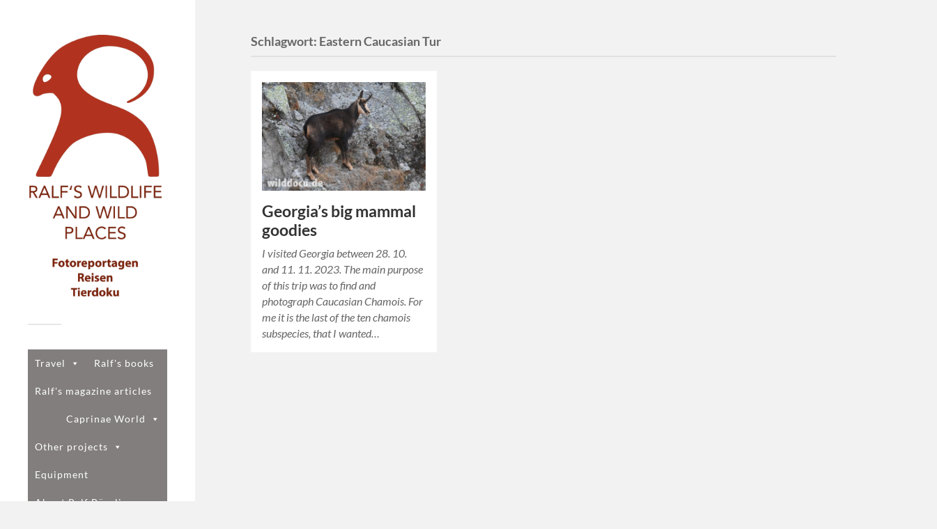

--- FILE ---
content_type: text/html; charset=UTF-8
request_url: http://www.wilddocu.de/tag/eastern-caucasian-tur/
body_size: 22589
content:
<!DOCTYPE html>

<html class="no-js" lang="de">

	<head profile="http://gmpg.org/xfn/11">
		
		<meta http-equiv="Content-Type" content="text/html; charset=UTF-8" />
		<meta name="viewport" content="width=device-width, initial-scale=1.0, maximum-scale=1.0, user-scalable=no" >
		 
		<title>Eastern Caucasian Tur &#8211; Ralfs&#039; Wildlife and Wild Places</title>
<meta name='robots' content='max-image-preview:large' />
<script>document.documentElement.className = document.documentElement.className.replace("no-js","js");</script>
<link rel='dns-prefetch' href='//www.wilddocu.de' />
<link rel="alternate" type="application/rss+xml" title="Ralfs&#039; Wildlife and Wild Places &raquo; Feed" href="http://www.wilddocu.de/feed/" />
<link rel="alternate" type="application/rss+xml" title="Ralfs&#039; Wildlife and Wild Places &raquo; Kommentar-Feed" href="http://www.wilddocu.de/comments/feed/" />
<link rel="alternate" type="application/rss+xml" title="Ralfs&#039; Wildlife and Wild Places &raquo; Eastern Caucasian Tur Schlagwort-Feed" href="http://www.wilddocu.de/tag/eastern-caucasian-tur/feed/" />
<style id='wp-img-auto-sizes-contain-inline-css' type='text/css'>
img:is([sizes=auto i],[sizes^="auto," i]){contain-intrinsic-size:3000px 1500px}
/*# sourceURL=wp-img-auto-sizes-contain-inline-css */
</style>
<style id='wp-emoji-styles-inline-css' type='text/css'>

	img.wp-smiley, img.emoji {
		display: inline !important;
		border: none !important;
		box-shadow: none !important;
		height: 1em !important;
		width: 1em !important;
		margin: 0 0.07em !important;
		vertical-align: -0.1em !important;
		background: none !important;
		padding: 0 !important;
	}
/*# sourceURL=wp-emoji-styles-inline-css */
</style>
<style id='wp-block-library-inline-css' type='text/css'>
:root{--wp-block-synced-color:#7a00df;--wp-block-synced-color--rgb:122,0,223;--wp-bound-block-color:var(--wp-block-synced-color);--wp-editor-canvas-background:#ddd;--wp-admin-theme-color:#007cba;--wp-admin-theme-color--rgb:0,124,186;--wp-admin-theme-color-darker-10:#006ba1;--wp-admin-theme-color-darker-10--rgb:0,107,160.5;--wp-admin-theme-color-darker-20:#005a87;--wp-admin-theme-color-darker-20--rgb:0,90,135;--wp-admin-border-width-focus:2px}@media (min-resolution:192dpi){:root{--wp-admin-border-width-focus:1.5px}}.wp-element-button{cursor:pointer}:root .has-very-light-gray-background-color{background-color:#eee}:root .has-very-dark-gray-background-color{background-color:#313131}:root .has-very-light-gray-color{color:#eee}:root .has-very-dark-gray-color{color:#313131}:root .has-vivid-green-cyan-to-vivid-cyan-blue-gradient-background{background:linear-gradient(135deg,#00d084,#0693e3)}:root .has-purple-crush-gradient-background{background:linear-gradient(135deg,#34e2e4,#4721fb 50%,#ab1dfe)}:root .has-hazy-dawn-gradient-background{background:linear-gradient(135deg,#faaca8,#dad0ec)}:root .has-subdued-olive-gradient-background{background:linear-gradient(135deg,#fafae1,#67a671)}:root .has-atomic-cream-gradient-background{background:linear-gradient(135deg,#fdd79a,#004a59)}:root .has-nightshade-gradient-background{background:linear-gradient(135deg,#330968,#31cdcf)}:root .has-midnight-gradient-background{background:linear-gradient(135deg,#020381,#2874fc)}:root{--wp--preset--font-size--normal:16px;--wp--preset--font-size--huge:42px}.has-regular-font-size{font-size:1em}.has-larger-font-size{font-size:2.625em}.has-normal-font-size{font-size:var(--wp--preset--font-size--normal)}.has-huge-font-size{font-size:var(--wp--preset--font-size--huge)}.has-text-align-center{text-align:center}.has-text-align-left{text-align:left}.has-text-align-right{text-align:right}.has-fit-text{white-space:nowrap!important}#end-resizable-editor-section{display:none}.aligncenter{clear:both}.items-justified-left{justify-content:flex-start}.items-justified-center{justify-content:center}.items-justified-right{justify-content:flex-end}.items-justified-space-between{justify-content:space-between}.screen-reader-text{border:0;clip-path:inset(50%);height:1px;margin:-1px;overflow:hidden;padding:0;position:absolute;width:1px;word-wrap:normal!important}.screen-reader-text:focus{background-color:#ddd;clip-path:none;color:#444;display:block;font-size:1em;height:auto;left:5px;line-height:normal;padding:15px 23px 14px;text-decoration:none;top:5px;width:auto;z-index:100000}html :where(.has-border-color){border-style:solid}html :where([style*=border-top-color]){border-top-style:solid}html :where([style*=border-right-color]){border-right-style:solid}html :where([style*=border-bottom-color]){border-bottom-style:solid}html :where([style*=border-left-color]){border-left-style:solid}html :where([style*=border-width]){border-style:solid}html :where([style*=border-top-width]){border-top-style:solid}html :where([style*=border-right-width]){border-right-style:solid}html :where([style*=border-bottom-width]){border-bottom-style:solid}html :where([style*=border-left-width]){border-left-style:solid}html :where(img[class*=wp-image-]){height:auto;max-width:100%}:where(figure){margin:0 0 1em}html :where(.is-position-sticky){--wp-admin--admin-bar--position-offset:var(--wp-admin--admin-bar--height,0px)}@media screen and (max-width:600px){html :where(.is-position-sticky){--wp-admin--admin-bar--position-offset:0px}}

/*# sourceURL=wp-block-library-inline-css */
</style><style id='wp-block-paragraph-inline-css' type='text/css'>
.is-small-text{font-size:.875em}.is-regular-text{font-size:1em}.is-large-text{font-size:2.25em}.is-larger-text{font-size:3em}.has-drop-cap:not(:focus):first-letter{float:left;font-size:8.4em;font-style:normal;font-weight:100;line-height:.68;margin:.05em .1em 0 0;text-transform:uppercase}body.rtl .has-drop-cap:not(:focus):first-letter{float:none;margin-left:.1em}p.has-drop-cap.has-background{overflow:hidden}:root :where(p.has-background){padding:1.25em 2.375em}:where(p.has-text-color:not(.has-link-color)) a{color:inherit}p.has-text-align-left[style*="writing-mode:vertical-lr"],p.has-text-align-right[style*="writing-mode:vertical-rl"]{rotate:180deg}
/*# sourceURL=http://www.wilddocu.de/wp-includes/blocks/paragraph/style.min.css */
</style>
<style id='global-styles-inline-css' type='text/css'>
:root{--wp--preset--aspect-ratio--square: 1;--wp--preset--aspect-ratio--4-3: 4/3;--wp--preset--aspect-ratio--3-4: 3/4;--wp--preset--aspect-ratio--3-2: 3/2;--wp--preset--aspect-ratio--2-3: 2/3;--wp--preset--aspect-ratio--16-9: 16/9;--wp--preset--aspect-ratio--9-16: 9/16;--wp--preset--color--black: #333;--wp--preset--color--cyan-bluish-gray: #abb8c3;--wp--preset--color--white: #fff;--wp--preset--color--pale-pink: #f78da7;--wp--preset--color--vivid-red: #cf2e2e;--wp--preset--color--luminous-vivid-orange: #ff6900;--wp--preset--color--luminous-vivid-amber: #fcb900;--wp--preset--color--light-green-cyan: #7bdcb5;--wp--preset--color--vivid-green-cyan: #00d084;--wp--preset--color--pale-cyan-blue: #8ed1fc;--wp--preset--color--vivid-cyan-blue: #0693e3;--wp--preset--color--vivid-purple: #9b51e0;--wp--preset--color--accent: #019EBD;--wp--preset--color--dark-gray: #444;--wp--preset--color--medium-gray: #666;--wp--preset--color--light-gray: #767676;--wp--preset--gradient--vivid-cyan-blue-to-vivid-purple: linear-gradient(135deg,rgb(6,147,227) 0%,rgb(155,81,224) 100%);--wp--preset--gradient--light-green-cyan-to-vivid-green-cyan: linear-gradient(135deg,rgb(122,220,180) 0%,rgb(0,208,130) 100%);--wp--preset--gradient--luminous-vivid-amber-to-luminous-vivid-orange: linear-gradient(135deg,rgb(252,185,0) 0%,rgb(255,105,0) 100%);--wp--preset--gradient--luminous-vivid-orange-to-vivid-red: linear-gradient(135deg,rgb(255,105,0) 0%,rgb(207,46,46) 100%);--wp--preset--gradient--very-light-gray-to-cyan-bluish-gray: linear-gradient(135deg,rgb(238,238,238) 0%,rgb(169,184,195) 100%);--wp--preset--gradient--cool-to-warm-spectrum: linear-gradient(135deg,rgb(74,234,220) 0%,rgb(151,120,209) 20%,rgb(207,42,186) 40%,rgb(238,44,130) 60%,rgb(251,105,98) 80%,rgb(254,248,76) 100%);--wp--preset--gradient--blush-light-purple: linear-gradient(135deg,rgb(255,206,236) 0%,rgb(152,150,240) 100%);--wp--preset--gradient--blush-bordeaux: linear-gradient(135deg,rgb(254,205,165) 0%,rgb(254,45,45) 50%,rgb(107,0,62) 100%);--wp--preset--gradient--luminous-dusk: linear-gradient(135deg,rgb(255,203,112) 0%,rgb(199,81,192) 50%,rgb(65,88,208) 100%);--wp--preset--gradient--pale-ocean: linear-gradient(135deg,rgb(255,245,203) 0%,rgb(182,227,212) 50%,rgb(51,167,181) 100%);--wp--preset--gradient--electric-grass: linear-gradient(135deg,rgb(202,248,128) 0%,rgb(113,206,126) 100%);--wp--preset--gradient--midnight: linear-gradient(135deg,rgb(2,3,129) 0%,rgb(40,116,252) 100%);--wp--preset--font-size--small: 16px;--wp--preset--font-size--medium: 20px;--wp--preset--font-size--large: 24px;--wp--preset--font-size--x-large: 42px;--wp--preset--font-size--normal: 18px;--wp--preset--font-size--larger: 27px;--wp--preset--spacing--20: 0.44rem;--wp--preset--spacing--30: 0.67rem;--wp--preset--spacing--40: 1rem;--wp--preset--spacing--50: 1.5rem;--wp--preset--spacing--60: 2.25rem;--wp--preset--spacing--70: 3.38rem;--wp--preset--spacing--80: 5.06rem;--wp--preset--shadow--natural: 6px 6px 9px rgba(0, 0, 0, 0.2);--wp--preset--shadow--deep: 12px 12px 50px rgba(0, 0, 0, 0.4);--wp--preset--shadow--sharp: 6px 6px 0px rgba(0, 0, 0, 0.2);--wp--preset--shadow--outlined: 6px 6px 0px -3px rgb(255, 255, 255), 6px 6px rgb(0, 0, 0);--wp--preset--shadow--crisp: 6px 6px 0px rgb(0, 0, 0);}:where(.is-layout-flex){gap: 0.5em;}:where(.is-layout-grid){gap: 0.5em;}body .is-layout-flex{display: flex;}.is-layout-flex{flex-wrap: wrap;align-items: center;}.is-layout-flex > :is(*, div){margin: 0;}body .is-layout-grid{display: grid;}.is-layout-grid > :is(*, div){margin: 0;}:where(.wp-block-columns.is-layout-flex){gap: 2em;}:where(.wp-block-columns.is-layout-grid){gap: 2em;}:where(.wp-block-post-template.is-layout-flex){gap: 1.25em;}:where(.wp-block-post-template.is-layout-grid){gap: 1.25em;}.has-black-color{color: var(--wp--preset--color--black) !important;}.has-cyan-bluish-gray-color{color: var(--wp--preset--color--cyan-bluish-gray) !important;}.has-white-color{color: var(--wp--preset--color--white) !important;}.has-pale-pink-color{color: var(--wp--preset--color--pale-pink) !important;}.has-vivid-red-color{color: var(--wp--preset--color--vivid-red) !important;}.has-luminous-vivid-orange-color{color: var(--wp--preset--color--luminous-vivid-orange) !important;}.has-luminous-vivid-amber-color{color: var(--wp--preset--color--luminous-vivid-amber) !important;}.has-light-green-cyan-color{color: var(--wp--preset--color--light-green-cyan) !important;}.has-vivid-green-cyan-color{color: var(--wp--preset--color--vivid-green-cyan) !important;}.has-pale-cyan-blue-color{color: var(--wp--preset--color--pale-cyan-blue) !important;}.has-vivid-cyan-blue-color{color: var(--wp--preset--color--vivid-cyan-blue) !important;}.has-vivid-purple-color{color: var(--wp--preset--color--vivid-purple) !important;}.has-black-background-color{background-color: var(--wp--preset--color--black) !important;}.has-cyan-bluish-gray-background-color{background-color: var(--wp--preset--color--cyan-bluish-gray) !important;}.has-white-background-color{background-color: var(--wp--preset--color--white) !important;}.has-pale-pink-background-color{background-color: var(--wp--preset--color--pale-pink) !important;}.has-vivid-red-background-color{background-color: var(--wp--preset--color--vivid-red) !important;}.has-luminous-vivid-orange-background-color{background-color: var(--wp--preset--color--luminous-vivid-orange) !important;}.has-luminous-vivid-amber-background-color{background-color: var(--wp--preset--color--luminous-vivid-amber) !important;}.has-light-green-cyan-background-color{background-color: var(--wp--preset--color--light-green-cyan) !important;}.has-vivid-green-cyan-background-color{background-color: var(--wp--preset--color--vivid-green-cyan) !important;}.has-pale-cyan-blue-background-color{background-color: var(--wp--preset--color--pale-cyan-blue) !important;}.has-vivid-cyan-blue-background-color{background-color: var(--wp--preset--color--vivid-cyan-blue) !important;}.has-vivid-purple-background-color{background-color: var(--wp--preset--color--vivid-purple) !important;}.has-black-border-color{border-color: var(--wp--preset--color--black) !important;}.has-cyan-bluish-gray-border-color{border-color: var(--wp--preset--color--cyan-bluish-gray) !important;}.has-white-border-color{border-color: var(--wp--preset--color--white) !important;}.has-pale-pink-border-color{border-color: var(--wp--preset--color--pale-pink) !important;}.has-vivid-red-border-color{border-color: var(--wp--preset--color--vivid-red) !important;}.has-luminous-vivid-orange-border-color{border-color: var(--wp--preset--color--luminous-vivid-orange) !important;}.has-luminous-vivid-amber-border-color{border-color: var(--wp--preset--color--luminous-vivid-amber) !important;}.has-light-green-cyan-border-color{border-color: var(--wp--preset--color--light-green-cyan) !important;}.has-vivid-green-cyan-border-color{border-color: var(--wp--preset--color--vivid-green-cyan) !important;}.has-pale-cyan-blue-border-color{border-color: var(--wp--preset--color--pale-cyan-blue) !important;}.has-vivid-cyan-blue-border-color{border-color: var(--wp--preset--color--vivid-cyan-blue) !important;}.has-vivid-purple-border-color{border-color: var(--wp--preset--color--vivid-purple) !important;}.has-vivid-cyan-blue-to-vivid-purple-gradient-background{background: var(--wp--preset--gradient--vivid-cyan-blue-to-vivid-purple) !important;}.has-light-green-cyan-to-vivid-green-cyan-gradient-background{background: var(--wp--preset--gradient--light-green-cyan-to-vivid-green-cyan) !important;}.has-luminous-vivid-amber-to-luminous-vivid-orange-gradient-background{background: var(--wp--preset--gradient--luminous-vivid-amber-to-luminous-vivid-orange) !important;}.has-luminous-vivid-orange-to-vivid-red-gradient-background{background: var(--wp--preset--gradient--luminous-vivid-orange-to-vivid-red) !important;}.has-very-light-gray-to-cyan-bluish-gray-gradient-background{background: var(--wp--preset--gradient--very-light-gray-to-cyan-bluish-gray) !important;}.has-cool-to-warm-spectrum-gradient-background{background: var(--wp--preset--gradient--cool-to-warm-spectrum) !important;}.has-blush-light-purple-gradient-background{background: var(--wp--preset--gradient--blush-light-purple) !important;}.has-blush-bordeaux-gradient-background{background: var(--wp--preset--gradient--blush-bordeaux) !important;}.has-luminous-dusk-gradient-background{background: var(--wp--preset--gradient--luminous-dusk) !important;}.has-pale-ocean-gradient-background{background: var(--wp--preset--gradient--pale-ocean) !important;}.has-electric-grass-gradient-background{background: var(--wp--preset--gradient--electric-grass) !important;}.has-midnight-gradient-background{background: var(--wp--preset--gradient--midnight) !important;}.has-small-font-size{font-size: var(--wp--preset--font-size--small) !important;}.has-medium-font-size{font-size: var(--wp--preset--font-size--medium) !important;}.has-large-font-size{font-size: var(--wp--preset--font-size--large) !important;}.has-x-large-font-size{font-size: var(--wp--preset--font-size--x-large) !important;}
/*# sourceURL=global-styles-inline-css */
</style>

<style id='classic-theme-styles-inline-css' type='text/css'>
/*! This file is auto-generated */
.wp-block-button__link{color:#fff;background-color:#32373c;border-radius:9999px;box-shadow:none;text-decoration:none;padding:calc(.667em + 2px) calc(1.333em + 2px);font-size:1.125em}.wp-block-file__button{background:#32373c;color:#fff;text-decoration:none}
/*# sourceURL=/wp-includes/css/classic-themes.min.css */
</style>
<link rel='stylesheet' id='contact-form-7-css' href='http://www.wilddocu.de/wp-content/plugins/contact-form-7/includes/css/styles.css?ver=6.1.4' type='text/css' media='all' />
<link rel='stylesheet' id='megamenu-css' href='http://www.wilddocu.de/wp-content/uploads/maxmegamenu/style.css?ver=fea640' type='text/css' media='all' />
<link rel='stylesheet' id='dashicons-css' href='http://www.wilddocu.de/wp-includes/css/dashicons.min.css?ver=6.9' type='text/css' media='all' />
<link rel='stylesheet' id='fukasawa_googleFonts-css' href='http://www.wilddocu.de/wp-content/themes/fukasawa/assets/css/fonts.css?ver=6.9' type='text/css' media='all' />
<link rel='stylesheet' id='fukasawa_genericons-css' href='http://www.wilddocu.de/wp-content/themes/fukasawa/assets/fonts/genericons/genericons.css?ver=6.9' type='text/css' media='all' />
<link rel='stylesheet' id='fukasawa_style-css' href='http://www.wilddocu.de/wp-content/themes/fukasawa/style.css' type='text/css' media='all' />
<script type="text/javascript" src="http://www.wilddocu.de/wp-includes/js/jquery/jquery.min.js?ver=3.7.1" id="jquery-core-js"></script>
<script type="text/javascript" src="http://www.wilddocu.de/wp-includes/js/jquery/jquery-migrate.min.js?ver=3.4.1" id="jquery-migrate-js"></script>
<script type="text/javascript" src="http://www.wilddocu.de/wp-content/themes/fukasawa/assets/js/flexslider.js?ver=1" id="fukasawa_flexslider-js"></script>
<link rel="https://api.w.org/" href="http://www.wilddocu.de/wp-json/" /><link rel="alternate" title="JSON" type="application/json" href="http://www.wilddocu.de/wp-json/wp/v2/tags/785" /><link rel="EditURI" type="application/rsd+xml" title="RSD" href="http://www.wilddocu.de/xmlrpc.php?rsd" />
<meta name="generator" content="WordPress 6.9" />
<!-- Customizer CSS --><style type="text/css"></style><!--/Customizer CSS--><link rel="icon" href="http://www.wilddocu.de/wp-content/uploads/2015/09/cropped-icon512-32x32.jpg" sizes="32x32" />
<link rel="icon" href="http://www.wilddocu.de/wp-content/uploads/2015/09/cropped-icon512-192x192.jpg" sizes="192x192" />
<link rel="apple-touch-icon" href="http://www.wilddocu.de/wp-content/uploads/2015/09/cropped-icon512-180x180.jpg" />
<meta name="msapplication-TileImage" content="http://www.wilddocu.de/wp-content/uploads/2015/09/cropped-icon512-270x270.jpg" />
<style type="text/css">/** Mega Menu CSS: fs **/</style>
	
	</head>
	
	<body class="archive tag tag-eastern-caucasian-tur tag-785 wp-theme-fukasawa mega-menu-primary wp-is-not-mobile">

		
		<a class="skip-link button" href="#site-content">Zum Inhalt springen</a>
	
		<div class="mobile-navigation">
	
			<ul class="mobile-menu">
						
				<div id="mega-menu-wrap-primary" class="mega-menu-wrap"><div class="mega-menu-toggle"><div class="mega-toggle-blocks-left"></div><div class="mega-toggle-blocks-center"></div><div class="mega-toggle-blocks-right"><div class='mega-toggle-block mega-menu-toggle-animated-block mega-toggle-block-0' id='mega-toggle-block-0'><button aria-label="Toggle Menu" class="mega-toggle-animated mega-toggle-animated-slider" type="button" aria-expanded="false">
                  <span class="mega-toggle-animated-box">
                    <span class="mega-toggle-animated-inner"></span>
                  </span>
                </button></div></div></div><ul id="mega-menu-primary" class="mega-menu max-mega-menu mega-menu-horizontal mega-no-js" data-event="hover_intent" data-effect="fade" data-effect-speed="200" data-effect-mobile="disabled" data-effect-speed-mobile="0" data-mobile-force-width="false" data-second-click="close" data-document-click="collapse" data-vertical-behaviour="standard" data-breakpoint="600" data-unbind="true" data-mobile-state="collapse_all" data-mobile-direction="vertical" data-hover-intent-timeout="300" data-hover-intent-interval="100"><li class="mega-menu-item mega-menu-item-type-taxonomy mega-menu-item-object-category mega-menu-item-has-children mega-align-bottom-left mega-menu-flyout mega-menu-item-714" id="mega-menu-item-714"><a class="mega-menu-link" href="http://www.wilddocu.de/category/allgemein/reise/" aria-expanded="false" tabindex="0">Travel<span class="mega-indicator" aria-hidden="true"></span></a>
<ul class="mega-sub-menu">
<li class="mega-menu-item mega-menu-item-type-taxonomy mega-menu-item-object-category mega-menu-item-8552" id="mega-menu-item-8552"><a class="mega-menu-link" href="http://www.wilddocu.de/category/allgemein/reise/morocco-2025-03/">Morocco, 2025-03</a></li><li class="mega-menu-item mega-menu-item-type-taxonomy mega-menu-item-object-category mega-menu-item-8157" id="mega-menu-item-8157"><a class="mega-menu-link" href="http://www.wilddocu.de/category/allgemein/reise/italy-2024-10/">Italy 2024-10</a></li><li class="mega-menu-item mega-menu-item-type-taxonomy mega-menu-item-object-category mega-menu-item-8024" id="mega-menu-item-8024"><a class="mega-menu-link" href="http://www.wilddocu.de/category/allgemein/reise/northern-spain-2024/">Northern Spain, 2024-08</a></li><li class="mega-menu-item mega-menu-item-type-taxonomy mega-menu-item-object-category mega-menu-item-7950" id="mega-menu-item-7950"><a class="mega-menu-link" href="http://www.wilddocu.de/category/allgemein/reise/kefalonia-2024/">Kefalonia, 2024-05</a></li><li class="mega-menu-item mega-menu-item-type-taxonomy mega-menu-item-object-category mega-menu-item-7749" id="mega-menu-item-7749"><a class="mega-menu-link" href="http://www.wilddocu.de/category/allgemein/reise/dubai-2023-01/">Dubai, 2024-01</a></li><li class="mega-menu-item mega-menu-item-type-taxonomy mega-menu-item-object-category mega-menu-item-7501" id="mega-menu-item-7501"><a class="mega-menu-link" href="http://www.wilddocu.de/category/allgemein/reise/georgias-mammalian-goodies/">Georgia, 2023-10</a></li><li class="mega-menu-item mega-menu-item-type-taxonomy mega-menu-item-object-category mega-menu-item-7414" id="mega-menu-item-7414"><a class="mega-menu-link" href="http://www.wilddocu.de/category/allgemein/reise/greece-2023-05/">Greece, 2023-05</a></li><li class="mega-menu-item mega-menu-item-type-taxonomy mega-menu-item-object-category mega-menu-item-7300" id="mega-menu-item-7300"><a class="mega-menu-link" href="http://www.wilddocu.de/category/allgemein/reise/kenia-2023/">Kenia, 2023</a></li><li class="mega-menu-item mega-menu-item-type-taxonomy mega-menu-item-object-category mega-menu-item-7153" id="mega-menu-item-7153"><a class="mega-menu-link" href="http://www.wilddocu.de/category/allgemein/reise/turkey-2022/">Turkey, 2022</a></li><li class="mega-menu-item mega-menu-item-type-taxonomy mega-menu-item-object-category mega-menu-item-7152" id="mega-menu-item-7152"><a class="mega-menu-link" href="http://www.wilddocu.de/category/allgemein/reise/2022-09-norway/">Norway, 2022</a></li><li class="mega-menu-item mega-menu-item-type-taxonomy mega-menu-item-object-category mega-menu-item-7045" id="mega-menu-item-7045"><a class="mega-menu-link" href="http://www.wilddocu.de/category/allgemein/reise/greece-2022/">Greece, 2022</a></li><li class="mega-menu-item mega-menu-item-type-taxonomy mega-menu-item-object-category mega-menu-item-6889" id="mega-menu-item-6889"><a class="mega-menu-link" href="http://www.wilddocu.de/category/allgemein/reise/united-arab-emirates-2022/">United Arab Emirates, 2022</a></li><li class="mega-menu-item mega-menu-item-type-taxonomy mega-menu-item-object-category mega-menu-item-6761" id="mega-menu-item-6761"><a class="mega-menu-link" href="http://www.wilddocu.de/category/allgemein/reise/sweden-2021/">Sweden, 2021</a></li><li class="mega-menu-item mega-menu-item-type-taxonomy mega-menu-item-object-category mega-menu-item-6739" id="mega-menu-item-6739"><a class="mega-menu-link" href="http://www.wilddocu.de/category/allgemein/reise/romania-2021/">Romania, 2021</a></li><li class="mega-menu-item mega-menu-item-type-taxonomy mega-menu-item-object-category mega-menu-item-6678" id="mega-menu-item-6678"><a class="mega-menu-link" href="http://www.wilddocu.de/category/allgemein/reise/hungary-2021/">Hungary, 2021</a></li><li class="mega-menu-item mega-menu-item-type-taxonomy mega-menu-item-object-category mega-menu-item-6642" id="mega-menu-item-6642"><a class="mega-menu-link" href="http://www.wilddocu.de/category/allgemein/reise/slovakia-2021/">Slovakia, 2021</a></li><li class="mega-menu-item mega-menu-item-type-taxonomy mega-menu-item-object-category mega-menu-item-6635" id="mega-menu-item-6635"><a class="mega-menu-link" href="http://www.wilddocu.de/category/allgemein/reise/austria-2021/">Austria, 2021</a></li><li class="mega-menu-item mega-menu-item-type-taxonomy mega-menu-item-object-category mega-menu-item-6231" id="mega-menu-item-6231"><a class="mega-menu-link" href="http://www.wilddocu.de/category/allgemein/reise/afghanistan_2020/">Afghanistan, 2020</a></li><li class="mega-menu-item mega-menu-item-type-taxonomy mega-menu-item-object-category mega-menu-item-has-children mega-menu-item-6050" id="mega-menu-item-6050"><a class="mega-menu-link" href="http://www.wilddocu.de/category/allgemein/reise/darwaz-tajikistan-2020/" aria-expanded="false">Darwaz, Tajikistan 2020<span class="mega-indicator" aria-hidden="true"></span></a>
	<ul class="mega-sub-menu">
<li class="mega-menu-item mega-menu-item-type-taxonomy mega-menu-item-object-category mega-menu-item-6118" id="mega-menu-item-6118"><a class="mega-menu-link" href="http://www.wilddocu.de/category/allgemein/reise/darwaz-tajikistan-2020/birds-of-the-darwaz-region-tajikistan/">Winter birds of Darwaz, Tajikistan</a></li>	</ul>
</li><li class="mega-menu-item mega-menu-item-type-taxonomy mega-menu-item-object-category mega-menu-item-5542" id="mega-menu-item-5542"><a class="mega-menu-link" href="http://www.wilddocu.de/category/allgemein/reise/usa-southwest-2019/">USA Southwest, 2019</a></li><li class="mega-menu-item mega-menu-item-type-taxonomy mega-menu-item-object-category mega-menu-item-5274" id="mega-menu-item-5274"><a class="mega-menu-link" href="http://www.wilddocu.de/category/allgemein/reise/dovrefjell-norway-2019/">Dovrefjell, Norway 2019</a></li><li class="mega-menu-item mega-menu-item-type-taxonomy mega-menu-item-object-category mega-menu-item-5158" id="mega-menu-item-5158"><a class="mega-menu-link" href="http://www.wilddocu.de/category/allgemein/reise/mosor-and-biokovo-mountains-croatia-2019/">Mosor and Biokovo Mountains, Croatia 2019</a></li><li class="mega-menu-item mega-menu-item-type-taxonomy mega-menu-item-object-category mega-menu-item-4414" id="mega-menu-item-4414"><a class="mega-menu-link" href="http://www.wilddocu.de/category/allgemein/reise/rini-mountain-yunnan-china-2018/">Rini Mountain, Yunnan, China 2018</a></li><li class="mega-menu-item mega-menu-item-type-taxonomy mega-menu-item-object-category mega-menu-item-has-children mega-menu-item-4156" id="mega-menu-item-4156"><a class="mega-menu-link" href="http://www.wilddocu.de/category/allgemein/reise/kyrgyzstan-2018/" aria-expanded="false">Kyrgyzstan 2018<span class="mega-indicator" aria-hidden="true"></span></a>
	<ul class="mega-sub-menu">
<li class="mega-menu-item mega-menu-item-type-taxonomy mega-menu-item-object-category mega-menu-item-4206" id="mega-menu-item-4206"><a class="mega-menu-link" href="http://www.wilddocu.de/category/allgemein/reise/kyrgyzstan-2018/birds-of-the-tien-shan/">Birds of the Tien Shan</a></li>	</ul>
</li><li class="mega-menu-item mega-menu-item-type-taxonomy mega-menu-item-object-category mega-menu-item-3975" id="mega-menu-item-3975"><a class="mega-menu-link" href="http://www.wilddocu.de/category/allgemein/reise/chartreuse-france-2018/">Chartreuse, France 2018</a></li><li class="mega-menu-item mega-menu-item-type-taxonomy mega-menu-item-object-category mega-menu-item-3887" id="mega-menu-item-3887"><a class="mega-menu-link" href="http://www.wilddocu.de/category/allgemein/reise/high-tatras-slovakia-2018/">High Tatras, Slovakia 2018</a></li><li class="mega-menu-item mega-menu-item-type-taxonomy mega-menu-item-object-category mega-menu-item-has-children mega-menu-item-3250" id="mega-menu-item-3250"><a class="mega-menu-link" href="http://www.wilddocu.de/category/allgemein/reise/2017_india/" aria-expanded="false">Mishmi Hills, India 2017<span class="mega-indicator" aria-hidden="true"></span></a>
	<ul class="mega-sub-menu">
<li class="mega-menu-item mega-menu-item-type-taxonomy mega-menu-item-object-category mega-menu-item-3346" id="mega-menu-item-3346"><a class="mega-menu-link" href="http://www.wilddocu.de/category/allgemein/reise/mishmi-hills-birds/">Mishmi Hills Birds</a></li>	</ul>
</li><li class="mega-menu-item mega-menu-item-type-taxonomy mega-menu-item-object-category mega-menu-item-3129" id="mega-menu-item-3129"><a class="mega-menu-link" href="http://www.wilddocu.de/category/allgemein/reise/slovenia-risnjak-np-2017/">Slovenia + Risnjak NP 2017</a></li><li class="mega-menu-item mega-menu-item-type-taxonomy mega-menu-item-object-category mega-menu-item-3053" id="mega-menu-item-3053"><a class="mega-menu-link" href="http://www.wilddocu.de/category/allgemein/reise/sardinia-2017/">Mandra Edera, Sardinia 2017</a></li><li class="mega-menu-item mega-menu-item-type-taxonomy mega-menu-item-object-category mega-menu-item-2298" id="mega-menu-item-2298"><a class="mega-menu-link" href="http://www.wilddocu.de/category/allgemein/reise/india-north-east-and-bhutan-2016/">India (North-east) and Bhutan 2016</a></li><li class="mega-menu-item mega-menu-item-type-taxonomy mega-menu-item-object-category mega-menu-item-2081" id="mega-menu-item-2081"><a class="mega-menu-link" href="http://www.wilddocu.de/category/allgemein/reise/cyprus-2016/">Cyprus 2016</a></li><li class="mega-menu-item mega-menu-item-type-taxonomy mega-menu-item-object-category mega-menu-item-1907" id="mega-menu-item-1907"><a class="mega-menu-link" href="http://www.wilddocu.de/category/allgemein/reise/2016_corsica/">Corsica, France 2016</a></li><li class="mega-menu-item mega-menu-item-type-post_type mega-menu-item-object-post mega-menu-item-1389" id="mega-menu-item-1389"><a class="mega-menu-link" href="http://www.wilddocu.de/wordpressladakh-visiting-the-horned-quartet-zu-besuch-beim-gehoernten-quartett/">Ladakh, India 2015</a></li><li class="mega-menu-item mega-menu-item-type-taxonomy mega-menu-item-object-category mega-menu-item-718" id="mega-menu-item-718"><a class="mega-menu-link" href="http://www.wilddocu.de/category/allgemein/reise/2015-05_abruzzen/">Abruzzo National Park, Italy 2015</a></li><li class="mega-menu-item mega-menu-item-type-post_type mega-menu-item-object-post mega-menu-item-709" id="mega-menu-item-709"><a class="mega-menu-link" href="http://www.wilddocu.de/auf-eiersuche-im-bambushain/">Qinling Mountains, China  2010</a></li><li class="mega-menu-item mega-menu-item-type-taxonomy mega-menu-item-object-category mega-menu-item-719" id="mega-menu-item-719"><a class="mega-menu-link" href="http://www.wilddocu.de/category/allgemein/reise/2009_11_novosibirsk/">Novosibirsk, Russia 2009</a></li><li class="mega-menu-item mega-menu-item-type-taxonomy mega-menu-item-object-category mega-menu-item-6537" id="mega-menu-item-6537"><a class="mega-menu-link" href="http://www.wilddocu.de/category/allgemein/reise/st-lucia-lake-south-africa-1998/">St. Lucia Lake, South Africa 1998</a></li></ul>
</li><li class="mega-menu-item mega-menu-item-type-taxonomy mega-menu-item-object-category mega-align-bottom-left mega-menu-flyout mega-menu-item-6950" id="mega-menu-item-6950"><a class="mega-menu-link" href="http://www.wilddocu.de/category/ralfs-books/" tabindex="0">Ralf's books</a></li><li class="mega-menu-item mega-menu-item-type-taxonomy mega-menu-item-object-category mega-align-bottom-left mega-menu-flyout mega-menu-item-6970" id="mega-menu-item-6970"><a class="mega-menu-link" href="http://www.wilddocu.de/category/ralfs-magazine-articles-selection/" tabindex="0">Ralf's magazine articles</a></li><li class="mega-menu-item mega-menu-item-type-taxonomy mega-menu-item-object-category mega-menu-item-has-children mega-align-bottom-left mega-menu-flyout mega-item-align-right mega-menu-item-712" id="mega-menu-item-712"><a class="mega-menu-link" href="http://www.wilddocu.de/category/allgemein/caprinae-world/" aria-expanded="false" tabindex="0">Caprinae World<span class="mega-indicator" aria-hidden="true"></span></a>
<ul class="mega-sub-menu">
<li class="mega-menu-item mega-menu-item-type-post_type mega-menu-item-object-post mega-menu-item-1409" id="mega-menu-item-1409"><a class="mega-menu-link" href="http://www.wilddocu.de/what-is-caprinae-world/">What is "caprinae world"?</a></li><li class="mega-menu-item mega-menu-item-type-taxonomy mega-menu-item-object-category mega-menu-item-has-children mega-menu-item-1595" id="mega-menu-item-1595"><a class="mega-menu-link" href="http://www.wilddocu.de/category/allgemein/caprinae-world/species/" aria-expanded="false">Caprinae Species<span class="mega-indicator" aria-hidden="true"></span></a>
	<ul class="mega-sub-menu">
<li class="mega-menu-item mega-menu-item-type-taxonomy mega-menu-item-object-category mega-menu-item-has-children mega-menu-item-3734" id="mega-menu-item-3734"><a class="mega-menu-link" href="http://www.wilddocu.de/category/allgemein/caprinae-world/species/takins-budorcas-sp/" aria-expanded="false">Takins (Budorcas taxicolor)<span class="mega-indicator" aria-hidden="true"></span></a>
		<ul class="mega-sub-menu">
<li class="mega-menu-item mega-menu-item-type-taxonomy mega-menu-item-object-category mega-menu-item-3738" id="mega-menu-item-3738"><a class="mega-menu-link" href="http://www.wilddocu.de/category/allgemein/caprinae-world/species/takins-budorcas-sp/mishmi-takin-budorcas-taxicolor/">Mishmi Takin (Budorcas taxicolor taxicolor)</a></li><li class="mega-menu-item mega-menu-item-type-taxonomy mega-menu-item-object-category mega-menu-item-3765" id="mega-menu-item-3765"><a class="mega-menu-link" href="http://www.wilddocu.de/category/allgemein/caprinae-world/species/takins-budorcas-sp/bhutan-takin-budorcas-whitei/">Bhutan Takin (Budorcas taxicolor whitei)</a></li><li class="mega-menu-item mega-menu-item-type-taxonomy mega-menu-item-object-category mega-menu-item-3791" id="mega-menu-item-3791"><a class="mega-menu-link" href="http://www.wilddocu.de/category/allgemein/caprinae-world/species/takins-budorcas-sp/sichuan-takin-budorcas-tibetana/">Sichuan Takin (Budorcas taxicolor tibetana)</a></li><li class="mega-menu-item mega-menu-item-type-taxonomy mega-menu-item-object-category mega-menu-item-3809" id="mega-menu-item-3809"><a class="mega-menu-link" href="http://www.wilddocu.de/category/allgemein/caprinae-world/species/takins-budorcas-sp/golden-takin-budorcas-bedfordi/">Golden Takin (Budorcas taxicolor bedfordi)</a></li>		</ul>
</li><li class="mega-menu-item mega-menu-item-type-taxonomy mega-menu-item-object-category mega-menu-item-4491" id="mega-menu-item-4491"><a class="mega-menu-link" href="http://www.wilddocu.de/category/allgemein/caprinae-world/species/musk-oxen-ovibos-moschatus/">Musk Oxen (Ovibos moschatus)</a></li><li class="mega-menu-item mega-menu-item-type-taxonomy mega-menu-item-object-category mega-menu-item-3896" id="mega-menu-item-3896"><a class="mega-menu-link" href="http://www.wilddocu.de/category/allgemein/caprinae-world/species/chiru-pantholops-hodgsonii/">Chiru (Pantholops hodgsonii)</a></li><li class="mega-menu-item mega-menu-item-type-taxonomy mega-menu-item-object-category mega-menu-item-3836" id="mega-menu-item-3836"><a class="mega-menu-link" href="http://www.wilddocu.de/category/allgemein/caprinae-world/species/arabian-tahr-arabitragus-jayakari/">Arabian Tahr (Arabitragus jayakari)</a></li><li class="mega-menu-item mega-menu-item-type-taxonomy mega-menu-item-object-category mega-menu-item-4905" id="mega-menu-item-4905"><a class="mega-menu-link" href="http://www.wilddocu.de/category/allgemein/caprinae-world/species/himalayan-tahr-hemitragus-jemlahicus/">Himalayan Tahr (Hemitragus jemlahicus)</a></li><li class="mega-menu-item mega-menu-item-type-taxonomy mega-menu-item-object-category mega-menu-item-has-children mega-menu-item-4304" id="mega-menu-item-4304"><a class="mega-menu-link" href="http://www.wilddocu.de/category/allgemein/caprinae-world/species/bharal-pseudois-sp/" aria-expanded="false">Bharal (Pseudois nayaur)<span class="mega-indicator" aria-hidden="true"></span></a>
		<ul class="mega-sub-menu">
<li class="mega-menu-item mega-menu-item-type-taxonomy mega-menu-item-object-category mega-menu-item-4071" id="mega-menu-item-4071"><a class="mega-menu-link" href="http://www.wilddocu.de/category/allgemein/caprinae-world/species/greater-bharal-pseudois-nayaur/">Greater Bharal (Pseudois nayaur)</a></li><li class="mega-menu-item mega-menu-item-type-taxonomy mega-menu-item-object-category mega-menu-item-5383" id="mega-menu-item-5383"><a class="mega-menu-link" href="http://www.wilddocu.de/category/allgemein/caprinae-world/species/bharal-pseudois-sp/tibetan-bharal-pseudois-nayaur-nayaur/">Tibetan Bharal (Pseudois nayaur nayaur)</a></li><li class="mega-menu-item mega-menu-item-type-taxonomy mega-menu-item-object-category mega-menu-item-5369" id="mega-menu-item-5369"><a class="mega-menu-link" href="http://www.wilddocu.de/category/allgemein/caprinae-world/species/bharal-pseudois-sp/chinese-bharal-pseudois-nayaur-szechuanensis/">Chinese Bharal (Pseudois nayaur szechuanensis)</a></li><li class="mega-menu-item mega-menu-item-type-taxonomy mega-menu-item-object-category mega-menu-item-5440" id="mega-menu-item-5440"><a class="mega-menu-link" href="http://www.wilddocu.de/category/allgemein/caprinae-world/species/bharal-pseudois-sp/pamir-bharal-pseudois-nayaur-ssp/">Pamir Bharal (Pseudois nayaur ssp)</a></li><li class="mega-menu-item mega-menu-item-type-taxonomy mega-menu-item-object-category mega-menu-item-5441" id="mega-menu-item-5441"><a class="mega-menu-link" href="http://www.wilddocu.de/category/allgemein/caprinae-world/species/bharal-pseudois-sp/helan-shan-bharal-pseudois-nayaur-ssp/">Helan Shan Bharal (Pseudois nayaur ssp)</a></li><li class="mega-menu-item mega-menu-item-type-taxonomy mega-menu-item-object-category mega-menu-item-4305" id="mega-menu-item-4305"><a class="mega-menu-link" href="http://www.wilddocu.de/category/allgemein/caprinae-world/species/dwarf-bharal-pseudois-nayaur-schaeferi/">Dwarf Bharal (Pseudois nayaur schaeferi)</a></li>		</ul>
</li><li class="mega-menu-item mega-menu-item-type-taxonomy mega-menu-item-object-category mega-menu-item-has-children mega-menu-item-2745" id="mega-menu-item-2745"><a class="mega-menu-link" href="http://www.wilddocu.de/category/allgemein/caprinae-world/species/serows-capricornis-sp/" aria-expanded="false">Serows (Capricornis sp.)<span class="mega-indicator" aria-hidden="true"></span></a>
		<ul class="mega-sub-menu">
<li class="mega-menu-item mega-menu-item-type-taxonomy mega-menu-item-object-category mega-menu-item-2921" id="mega-menu-item-2921"><a class="mega-menu-link" href="http://www.wilddocu.de/category/allgemein/caprinae-world/species/serows-capricornis-sp/sumatran-serow-capricornis-sumatraensis/">Sumatran Serow (Capricornis sumatraensis)</a></li><li class="mega-menu-item mega-menu-item-type-taxonomy mega-menu-item-object-category mega-menu-item-2938" id="mega-menu-item-2938"><a class="mega-menu-link" href="http://www.wilddocu.de/category/allgemein/caprinae-world/species/serows-capricornis-sp/himalayan-serow-capricornis-thar/">Himalayan Serow (Capricornis thar)</a></li><li class="mega-menu-item mega-menu-item-type-taxonomy mega-menu-item-object-category mega-menu-item-5933" id="mega-menu-item-5933"><a class="mega-menu-link" href="http://www.wilddocu.de/category/allgemein/caprinae-world/species/serows-capricornis-sp/encounter-with-a-serow-in-the-mishi-hills/">Encounter with a Serow in the Mishi Hills</a></li><li class="mega-menu-item mega-menu-item-type-taxonomy mega-menu-item-object-category mega-menu-item-2976" id="mega-menu-item-2976"><a class="mega-menu-link" href="http://www.wilddocu.de/category/allgemein/caprinae-world/species/serows-capricornis-sp/chinese-serow-capricornis-milneedwardsii/">Chinese Serow (Capricornis milneedwardsii)</a></li><li class="mega-menu-item mega-menu-item-type-taxonomy mega-menu-item-object-category mega-menu-item-2989" id="mega-menu-item-2989"><a class="mega-menu-link" href="http://www.wilddocu.de/category/allgemein/caprinae-world/species/serows-capricornis-sp/indochinese-serow-capricornis-maritimus/">Indochinese Serow (Capricornis maritimus)</a></li><li class="mega-menu-item mega-menu-item-type-taxonomy mega-menu-item-object-category mega-menu-item-2869" id="mega-menu-item-2869"><a class="mega-menu-link" href="http://www.wilddocu.de/category/allgemein/caprinae-world/species/serows-capricornis-sp/burmese-red-serow-capricornis-rubidus/">Burmese Red Serow (Capricornis rubidus)</a></li><li class="mega-menu-item mega-menu-item-type-taxonomy mega-menu-item-object-category mega-menu-item-2786" id="mega-menu-item-2786"><a class="mega-menu-link" href="http://www.wilddocu.de/category/allgemein/caprinae-world/species/serows-capricornis-sp/japanese-serow-capricornis-crispus/">Japanese Serow (Capricornis crispus)</a></li><li class="mega-menu-item mega-menu-item-type-taxonomy mega-menu-item-object-category mega-menu-item-2829" id="mega-menu-item-2829"><a class="mega-menu-link" href="http://www.wilddocu.de/category/allgemein/caprinae-world/species/serows-capricornis-sp/taiwan-serow-capricornis-swinhoei/">Taiwan Serow (Capricornis swinhoei)</a></li>		</ul>
</li><li class="mega-menu-item mega-menu-item-type-taxonomy mega-menu-item-object-category mega-menu-item-has-children mega-menu-item-2301" id="mega-menu-item-2301"><a class="mega-menu-link" href="http://www.wilddocu.de/category/allgemein/caprinae-world/species/gorals-nemorhaedus-sp/" aria-expanded="false">Gorals (Nemorhaedus sp.)<span class="mega-indicator" aria-hidden="true"></span></a>
		<ul class="mega-sub-menu">
<li class="mega-menu-item mega-menu-item-type-taxonomy mega-menu-item-object-category mega-menu-item-2356" id="mega-menu-item-2356"><a class="mega-menu-link" href="http://www.wilddocu.de/category/allgemein/caprinae-world/species/gorals-nemorhaedus-sp/himalayan-gorals/">Himalayan gorals</a></li><li class="mega-menu-item mega-menu-item-type-taxonomy mega-menu-item-object-category mega-menu-item-2355" id="mega-menu-item-2355"><a class="mega-menu-link" href="http://www.wilddocu.de/category/allgemein/caprinae-world/species/gorals-nemorhaedus-sp/himalayan-brown-goral-nemorhaedus-hodgsoni/">Himalayan Brown Goral (Nemorhaedus hodgsoni)</a></li><li class="mega-menu-item mega-menu-item-type-taxonomy mega-menu-item-object-category mega-menu-item-2508" id="mega-menu-item-2508"><a class="mega-menu-link" href="http://www.wilddocu.de/category/allgemein/caprinae-world/species/gorals-nemorhaedus-sp/himalayan-gray-goral-nemorhaedus-goral/">Himalayan Gray Goral (Nemorhaedus goral)</a></li><li class="mega-menu-item mega-menu-item-type-taxonomy mega-menu-item-object-category mega-menu-item-2623" id="mega-menu-item-2623"><a class="mega-menu-link" href="http://www.wilddocu.de/category/allgemein/caprinae-world/species/gorals-nemorhaedus-sp/chinese-goral-nemorhaedus-griseus/">Chinese Goral (Nemorhaedus griseus)</a></li><li class="mega-menu-item mega-menu-item-type-taxonomy mega-menu-item-object-category mega-menu-item-2582" id="mega-menu-item-2582"><a class="mega-menu-link" href="http://www.wilddocu.de/category/allgemein/caprinae-world/species/gorals-nemorhaedus-sp/burmese-goral-nemorhaedus-evansi/">Burmese Goral (Nemorhaedus evansi)</a></li><li class="mega-menu-item mega-menu-item-type-taxonomy mega-menu-item-object-category mega-menu-item-2563" id="mega-menu-item-2563"><a class="mega-menu-link" href="http://www.wilddocu.de/category/allgemein/caprinae-world/species/gorals-nemorhaedus-sp/long-tailed-goral-nemorhaedus-caudatus/">Long-tailed Goral (Nemorhaedus caudatus)</a></li><li class="mega-menu-item mega-menu-item-type-taxonomy mega-menu-item-object-category mega-menu-item-2599" id="mega-menu-item-2599"><a class="mega-menu-link" href="http://www.wilddocu.de/category/allgemein/caprinae-world/species/gorals-nemorhaedus-sp/red-goral-nemorhaedus-baileyi/">Red Goral (Nemorhaedus baileyi)</a></li><li class="mega-menu-item mega-menu-item-type-taxonomy mega-menu-item-object-category mega-menu-item-2357" id="mega-menu-item-2357"><a class="mega-menu-link" href="http://www.wilddocu.de/category/allgemein/caprinae-world/species/gorals-nemorhaedus-sp/how-to-differentiate-goral-from-serow/">How to make a distinction between goral and serow?</a></li><li class="mega-menu-item mega-menu-item-type-taxonomy mega-menu-item-object-category mega-menu-item-2335" id="mega-menu-item-2335"><a class="mega-menu-link" href="http://www.wilddocu.de/category/allgemein/caprinae-world/species/gorals-nemorhaedus-sp/how-to-tell-the-sex-of-gorals-by-the-horns/">How to tell the sex of gorals by the horns</a></li>		</ul>
</li><li class="mega-menu-item mega-menu-item-type-taxonomy mega-menu-item-object-category mega-menu-item-3913" id="mega-menu-item-3913"><a class="mega-menu-link" href="http://www.wilddocu.de/category/allgemein/caprinae-world/species/mountain-goat-oreamnos-americanus/">Mountain Goat (Oreamnos americanus)</a></li><li class="mega-menu-item mega-menu-item-type-taxonomy mega-menu-item-object-category mega-menu-item-has-children mega-menu-item-3849" id="mega-menu-item-3849"><a class="mega-menu-link" href="http://www.wilddocu.de/category/allgemein/caprinae-world/species/chamois-northern-rupicapra-rupicapra/" aria-expanded="false">Northern Chamois (Rupicapra rupicapra)<span class="mega-indicator" aria-hidden="true"></span></a>
		<ul class="mega-sub-menu">
<li class="mega-menu-item mega-menu-item-type-taxonomy mega-menu-item-object-category mega-menu-item-4510" id="mega-menu-item-4510"><a class="mega-menu-link" href="http://www.wilddocu.de/category/allgemein/caprinae-world/species/chamois-northern-rupicapra-rupicapra/alpine-chamois-rupicapra-rupicapra-rupicapra/">Alpine Chamois (Rupicapra rupicapra rupicapra)</a></li><li class="mega-menu-item mega-menu-item-type-taxonomy mega-menu-item-object-category mega-menu-item-4005" id="mega-menu-item-4005"><a class="mega-menu-link" href="http://www.wilddocu.de/category/allgemein/caprinae-world/species/chamois-northern-rupicapra-rupicapra/chartreuse-chamois/">Chartreuse Chamois (Rupicapra rupicapra cartusiana)</a></li><li class="mega-menu-item mega-menu-item-type-taxonomy mega-menu-item-object-category mega-menu-item-3850" id="mega-menu-item-3850"><a class="mega-menu-link" href="http://www.wilddocu.de/category/allgemein/caprinae-world/species/chamois-northern-rupicapra-rupicapra/tatra-chamois-rupicapra-rupicapra-tatrica/">Tatra Chamois (Rupicapra rupicapra tatrica)</a></li><li class="mega-menu-item mega-menu-item-type-taxonomy mega-menu-item-object-category mega-menu-item-5117" id="mega-menu-item-5117"><a class="mega-menu-link" href="http://www.wilddocu.de/category/allgemein/caprinae-world/species/chamois-northern-rupicapra-rupicapra/balkan-chamois-rupicapra-rupicapra-balcanica/">Balkan Chamois (Rupicapra rupicapra balcanica)</a></li><li class="mega-menu-item mega-menu-item-type-taxonomy mega-menu-item-object-category mega-menu-item-4511" id="mega-menu-item-4511"><a class="mega-menu-link" href="http://www.wilddocu.de/category/allgemein/caprinae-world/species/chamois-northern-rupicapra-rupicapra/alpine-chamois-rupicapra-rupicapra-carpatica/">Carpathian Chamois (Rupicapra rupicapra carpatica)</a></li><li class="mega-menu-item mega-menu-item-type-taxonomy mega-menu-item-object-category mega-menu-item-6001" id="mega-menu-item-6001"><a class="mega-menu-link" href="http://www.wilddocu.de/category/allgemein/caprinae-world/species/chamois-northern-rupicapra-rupicapra/anatolian-chamois-rupicapra-rupicapra-asiatica/">Anatolian Chamois (Rupicapra rupicapra asiatica)</a></li><li class="mega-menu-item mega-menu-item-type-taxonomy mega-menu-item-object-category mega-menu-item-6002" id="mega-menu-item-6002"><a class="mega-menu-link" href="http://www.wilddocu.de/category/allgemein/caprinae-world/species/chamois-northern-rupicapra-rupicapra/caucasian-chamois-rupicapra-rupicapra-caucasica/">Caucasian Chamois (Rupicapra rupicapra caucasica)</a></li>		</ul>
</li><li class="mega-menu-item mega-menu-item-type-taxonomy mega-menu-item-object-category mega-menu-item-has-children mega-menu-item-4509" id="mega-menu-item-4509"><a class="mega-menu-link" href="http://www.wilddocu.de/category/allgemein/caprinae-world/species/chamois-southern-rupicapra-pyrenaica/" aria-expanded="false">Southern Chamois (Rupicapra pyrenaica)<span class="mega-indicator" aria-hidden="true"></span></a>
		<ul class="mega-sub-menu">
<li class="mega-menu-item mega-menu-item-type-taxonomy mega-menu-item-object-category mega-menu-item-4765" id="mega-menu-item-4765"><a class="mega-menu-link" href="http://www.wilddocu.de/category/pyrenean-chamois-rupicapra-pyrenaica-pyrenaica/">Pyrenean Chamois (Rupicapra pyrenaica pyrenaica)</a></li><li class="mega-menu-item mega-menu-item-type-taxonomy mega-menu-item-object-category mega-menu-item-4770" id="mega-menu-item-4770"><a class="mega-menu-link" href="http://www.wilddocu.de/category/allgemein/caprinae-world/species/chamois-southern-rupicapra-pyrenaica/cantabrian-chamois-rupicapra-pyrenaica-parva/">Cantabrian Chamois (Rupicapra pyrenaica parva)</a></li><li class="mega-menu-item mega-menu-item-type-taxonomy mega-menu-item-object-category mega-menu-item-4512" id="mega-menu-item-4512"><a class="mega-menu-link" href="http://www.wilddocu.de/category/allgemein/caprinae-world/species/chamois-southern-rupicapra-pyrenaica/apennine-chamois-rupicapra-pyrenaica-ornata/">Apennine Chamois (Rupicapra pyrenaica ornata)</a></li>		</ul>
</li><li class="mega-menu-item mega-menu-item-type-taxonomy mega-menu-item-object-category mega-menu-item-has-children mega-menu-item-1596" id="mega-menu-item-1596"><a class="mega-menu-link" href="http://www.wilddocu.de/category/allgemein/caprinae-world/species/ibex-capra-sp/" aria-expanded="false">Ibex  (Capra sp.) - monotypical species<span class="mega-indicator" aria-hidden="true"></span></a>
		<ul class="mega-sub-menu">
<li class="mega-menu-item mega-menu-item-type-taxonomy mega-menu-item-object-category mega-menu-item-1597" id="mega-menu-item-1597"><a class="mega-menu-link" href="http://www.wilddocu.de/category/allgemein/caprinae-world/species/ibex-capra-sp/capra-ibex/">Alpine Ibex (Capra ibex)</a></li><li class="mega-menu-item mega-menu-item-type-taxonomy mega-menu-item-object-category mega-menu-item-1710" id="mega-menu-item-1710"><a class="mega-menu-link" href="http://www.wilddocu.de/category/allgemein/caprinae-world/species/ibex-capra-sp/nubian-ibex-capra-nubiana/">Nubian Ibex (Capra nubiana)</a></li><li class="mega-menu-item mega-menu-item-type-taxonomy mega-menu-item-object-category mega-menu-item-1711" id="mega-menu-item-1711"><a class="mega-menu-link" href="http://www.wilddocu.de/category/allgemein/caprinae-world/species/ibex-capra-sp/walia-ibex-capra-walie/">Walia Ibex (Capra walie)</a></li>		</ul>
</li><li class="mega-menu-item mega-menu-item-type-taxonomy mega-menu-item-object-category mega-menu-item-1674" id="mega-menu-item-1674"><a class="mega-menu-link" href="http://www.wilddocu.de/category/allgemein/caprinae-world/species/ibex-capra-sp/asiatic-ibex/">Asiatic Ibex (Capra sibirica)</a></li><li class="mega-menu-item mega-menu-item-type-taxonomy mega-menu-item-object-category mega-menu-item-has-children mega-menu-item-1715" id="mega-menu-item-1715"><a class="mega-menu-link" href="http://www.wilddocu.de/category/allgemein/caprinae-world/species/ibex-capra-sp/iberian-ibex-capra-pyrenaica/" aria-expanded="false">Iberian Ibex (Capra pyrenaica)<span class="mega-indicator" aria-hidden="true"></span></a>
		<ul class="mega-sub-menu">
<li class="mega-menu-item mega-menu-item-type-taxonomy mega-menu-item-object-category mega-menu-item-5227" id="mega-menu-item-5227"><a class="mega-menu-link" href="http://www.wilddocu.de/category/victoria-ibex-capra-pyrenaica-victoriae-2/">Victoria Ibex (Capra pyrenaica victoriae)</a></li><li class="mega-menu-item mega-menu-item-type-taxonomy mega-menu-item-object-category mega-menu-item-5226" id="mega-menu-item-5226"><a class="mega-menu-link" href="http://www.wilddocu.de/category/hispanic-ibex-capra-pyrenaica-hispanica-2/">Hispanic Ibex (Capra pyrenaica hispanica)</a></li><li class="mega-menu-item mega-menu-item-type-taxonomy mega-menu-item-object-category mega-menu-item-5223" id="mega-menu-item-5223"><a class="mega-menu-link" href="http://www.wilddocu.de/category/pyrenean-ibex-capra-pyrenaica-pyrenaica/">Pyrenean Ibex (Capra pyrenaica pyrenaica)</a></li><li class="mega-menu-item mega-menu-item-type-taxonomy mega-menu-item-object-category mega-menu-item-5224" id="mega-menu-item-5224"><a class="mega-menu-link" href="http://www.wilddocu.de/category/portuguese-ibex-capra-pyrenaica-lusitanica/">Portuguese Ibex (Capra pyrenaica lusitanica)</a></li>		</ul>
</li><li class="mega-menu-item mega-menu-item-type-taxonomy mega-menu-item-object-category mega-menu-item-1716" id="mega-menu-item-1716"><a class="mega-menu-link" href="http://www.wilddocu.de/category/allgemein/caprinae-world/species/ibex-capra-sp/west-caucasian-tur-capra-caucasica/">West Caucasian Tur (Capra caucasica)</a></li><li class="mega-menu-item mega-menu-item-type-taxonomy mega-menu-item-object-category mega-menu-item-1713" id="mega-menu-item-1713"><a class="mega-menu-link" href="http://www.wilddocu.de/category/allgemein/caprinae-world/species/ibex-capra-sp/east-caucasian-tur-capra-cylindricornis/">East Caucasian Tur (Capra cylindricornis)</a></li><li class="mega-menu-item mega-menu-item-type-taxonomy mega-menu-item-object-category mega-menu-item-has-children mega-menu-item-1714" id="mega-menu-item-1714"><a class="mega-menu-link" href="http://www.wilddocu.de/category/allgemein/caprinae-world/species/ibex-capra-sp/markhor-capra-falconeri/" aria-expanded="false">Markhor (Capra falconeri)<span class="mega-indicator" aria-hidden="true"></span></a>
		<ul class="mega-sub-menu">
<li class="mega-menu-item mega-menu-item-type-taxonomy mega-menu-item-object-category mega-menu-item-5428" id="mega-menu-item-5428"><a class="mega-menu-link" href="http://www.wilddocu.de/category/allgemein/caprinae-world/species/ibex-capra-sp/markhor-capra-falconeri/flare-horned-markhor-capra-falconeri-falconeri/">Flare-horned Markhor (Capra falconeri falconeri)</a></li><li class="mega-menu-item mega-menu-item-type-taxonomy mega-menu-item-object-category mega-menu-item-5403" id="mega-menu-item-5403"><a class="mega-menu-link" href="http://www.wilddocu.de/category/allgemein/caprinae-world/species/ibex-capra-sp/markhor-capra-falconeri/heptners-markhor-capra-falconeri-heptneri/">Heptner's Markhor (Capra falconeri heptneri)</a></li><li class="mega-menu-item mega-menu-item-type-taxonomy mega-menu-item-object-category mega-menu-item-6290" id="mega-menu-item-6290"><a class="mega-menu-link" href="http://www.wilddocu.de/category/allgemein/caprinae-world/species/ibex-capra-sp/markhor-capra-falconeri/straight-horned-markhor/">Straight-horned Markhor (Capra falconeri megaceros)</a></li>		</ul>
</li><li class="mega-menu-item mega-menu-item-type-taxonomy mega-menu-item-object-category mega-menu-item-has-children mega-menu-item-1717" id="mega-menu-item-1717"><a class="mega-menu-link" href="http://www.wilddocu.de/category/allgemein/caprinae-world/species/ibex-capra-sp/wild-goat-capra-aegagrus/" aria-expanded="false">Wild Goats (Capra aegagrus and Capra hircus cretica)<span class="mega-indicator" aria-hidden="true"></span></a>
		<ul class="mega-sub-menu">
<li class="mega-menu-item mega-menu-item-type-taxonomy mega-menu-item-object-category mega-menu-item-4425" id="mega-menu-item-4425"><a class="mega-menu-link" href="http://www.wilddocu.de/category/allgemein/caprinae-world/species/ibex-capra-sp/wild-goat-capra-aegagrus/bezoar-wild-goat-capra-aegagrus-aegagrus/">Bezoar Wild Goat (Capra aegagrus aegagrus)</a></li><li class="mega-menu-item mega-menu-item-type-taxonomy mega-menu-item-object-category mega-menu-item-4427" id="mega-menu-item-4427"><a class="mega-menu-link" href="http://www.wilddocu.de/category/allgemein/caprinae-world/species/ibex-capra-sp/wild-goat-capra-aegagrus/chiltan-wild-goat-capra-aegagrus-chialtanensis/">Chiltan Wild Goat (Capra aegagrus chialtanensis)</a></li><li class="mega-menu-item mega-menu-item-type-taxonomy mega-menu-item-object-category mega-menu-item-5102" id="mega-menu-item-5102"><a class="mega-menu-link" href="http://www.wilddocu.de/category/allgemein/caprinae-world/species/ibex-capra-sp/wild-goat-capra-aegagrus/sindh-wild-goat-capra-aegagrus-blythi/">Sindh Wild Goat (Capra aegagrus blythi)</a></li><li class="mega-menu-item mega-menu-item-type-taxonomy mega-menu-item-object-category mega-menu-item-4426" id="mega-menu-item-4426"><a class="mega-menu-link" href="http://www.wilddocu.de/category/allgemein/caprinae-world/species/ibex-capra-sp/wild-goat-capra-aegagrus/cretan-wild-goat-capra-hircus-cretica/">Cretan Wild Goat (Capra hircus cretica)</a></li>		</ul>
</li><li class="mega-menu-item mega-menu-item-type-taxonomy mega-menu-item-object-category mega-menu-item-4466" id="mega-menu-item-4466"><a class="mega-menu-link" href="http://www.wilddocu.de/category/allgemein/caprinae-world/species/aoudad-ammotragus-lervia/">Aoudad (Ammotragus lervia)</a></li><li class="mega-menu-item mega-menu-item-type-taxonomy mega-menu-item-object-category mega-menu-item-has-children mega-menu-item-4731" id="mega-menu-item-4731"><a class="mega-menu-link" href="http://www.wilddocu.de/category/allgemein/caprinae-world/species/mouflon-ovis-aries-and-ovis-gmelini/" aria-expanded="false">Mouflon (Ovis aries musimon and Ovis gmelini)<span class="mega-indicator" aria-hidden="true"></span></a>
		<ul class="mega-sub-menu">
<li class="mega-menu-item mega-menu-item-type-taxonomy mega-menu-item-object-category mega-menu-item-3653" id="mega-menu-item-3653"><a class="mega-menu-link" href="http://www.wilddocu.de/category/anatolian-sheep-ovis-gmelini/">Anatolian Sheep (Ovis gmelini gmelinii)</a></li><li class="mega-menu-item mega-menu-item-type-taxonomy mega-menu-item-object-category mega-menu-item-2086" id="mega-menu-item-2086"><a class="mega-menu-link" href="http://www.wilddocu.de/category/allgemein/caprinae-world/species/ovis_gmelini_ophion/">Cyprus Mouflon (Ovis gmelini ophion)</a></li><li class="mega-menu-item mega-menu-item-type-taxonomy mega-menu-item-object-category mega-menu-item-4728" id="mega-menu-item-4728"><a class="mega-menu-link" href="http://www.wilddocu.de/category/tyrrhenian-mouflon-ovis-aries-musimon/">Tyrrhenian Mouflon (Ovis aries musimon)</a></li>		</ul>
</li><li class="mega-menu-item mega-menu-item-type-taxonomy mega-menu-item-object-category mega-menu-item-has-children mega-menu-item-3575" id="mega-menu-item-3575"><a class="mega-menu-link" href="http://www.wilddocu.de/category/allgemein/caprinae-world/species/urials-ovis-vignei/" aria-expanded="false">Urials (Ovis vignei)<span class="mega-indicator" aria-hidden="true"></span></a>
		<ul class="mega-sub-menu">
<li class="mega-menu-item mega-menu-item-type-taxonomy mega-menu-item-object-category mega-menu-item-3643" id="mega-menu-item-3643"><a class="mega-menu-link" href="http://www.wilddocu.de/category/allgemein/caprinae-world/species/urials-ovis-vignei/laristan-sheep-ovis-vignei-laristanica/">Laristan Sheep (Ovis vignei laristanica)</a></li><li class="mega-menu-item mega-menu-item-type-taxonomy mega-menu-item-object-category mega-has-icon mega-icon-right mega-menu-item-3609" id="mega-menu-item-3609"><a class="dashicons-redo mega-menu-link" href="http://www.wilddocu.de/category/allgemein/caprinae-world/species/urials-ovis-vignei/afghan-urial-ovis-cycloceros/">Afghan Urial (Ovis cycloceros)</a></li><li class="mega-menu-item mega-menu-item-type-taxonomy mega-menu-item-object-category mega-menu-item-3576" id="mega-menu-item-3576"><a class="mega-menu-link" href="http://www.wilddocu.de/category/allgemein/caprinae-world/species/urials-ovis-vignei/afghan-urial-ovis-vignei-cycloceros/">Afghan Urial (Ovis vignei cycloceros)</a></li><li class="mega-menu-item mega-menu-item-type-taxonomy mega-menu-item-object-category mega-menu-item-3706" id="mega-menu-item-3706"><a class="mega-menu-link" href="http://www.wilddocu.de/category/allgemein/caprinae-world/species/urials-ovis-vignei/transcaspian-urial-ovis-vignei-arkal/">Transcaspian Urial (Ovis vignei arkal)</a></li><li class="mega-menu-item mega-menu-item-type-taxonomy mega-menu-item-object-category mega-menu-item-3688" id="mega-menu-item-3688"><a class="mega-menu-link" href="http://www.wilddocu.de/category/allgemein/caprinae-world/species/urials-ovis-vignei/bukhara-urial-ovis-vignei-bocharensis/">Bukhara Urial (Ovis vignei bocharensis)</a></li><li class="mega-menu-item mega-menu-item-type-taxonomy mega-menu-item-object-category mega-menu-item-5105" id="mega-menu-item-5105"><a class="mega-menu-link" href="http://www.wilddocu.de/category/allgemein/caprinae-world/species/urials-ovis-vignei/punjab-urial-ovis-vignei-punjabiensis/">Punjab Urial (Ovis vignei punjabiensis)</a></li><li class="mega-menu-item mega-menu-item-type-taxonomy mega-menu-item-object-category mega-menu-item-3654" id="mega-menu-item-3654"><a class="mega-menu-link" href="http://www.wilddocu.de/category/allgemein/caprinae-world/species/urials-ovis-vignei/ladakh-urial-ovis-vignei-vignei/">Ladakh Urial (Ovis vignei vignei)</a></li>		</ul>
</li><li class="mega-menu-item mega-menu-item-type-taxonomy mega-menu-item-object-category mega-menu-item-has-children mega-menu-item-4044" id="mega-menu-item-4044"><a class="mega-menu-link" href="http://www.wilddocu.de/category/allgemein/caprinae-world/species/argali-ovis-ammon-and-related-taxa/" aria-expanded="false">Argali (Ovis ammon)<span class="mega-indicator" aria-hidden="true"></span></a>
		<ul class="mega-sub-menu">
<li class="mega-menu-item mega-menu-item-type-taxonomy mega-menu-item-object-category mega-menu-item-5009" id="mega-menu-item-5009"><a class="mega-menu-link" href="http://www.wilddocu.de/category/allgemein/caprinae-world/species/argali-ovis-ammon-and-related-taxa/gobi-argali-ovis-ammon-darwini/">Gobi Argali (Ovis ammon darwini)</a></li><li class="mega-menu-item mega-menu-item-type-taxonomy mega-menu-item-object-category mega-menu-item-4045" id="mega-menu-item-4045"><a class="mega-menu-link" href="http://www.wilddocu.de/category/allgemein/caprinae-world/species/argali-ovis-ammon-and-related-taxa/tibetan-argali-ovis-hodgsoni/">Tibetan Argali (Ovis ammon hodgsoni)</a></li><li class="mega-menu-item mega-menu-item-type-taxonomy mega-menu-item-object-category mega-menu-item-4123" id="mega-menu-item-4123"><a class="mega-menu-link" href="http://www.wilddocu.de/category/allgemein/caprinae-world/species/argali-ovis-ammon-and-related-taxa/tianshan-argali-ovis-ammon-karelini/">Tianshan Argali (Ovis ammon karelini)</a></li><li class="mega-menu-item mega-menu-item-type-taxonomy mega-menu-item-object-category mega-menu-item-4146" id="mega-menu-item-4146"><a class="mega-menu-link" href="http://www.wilddocu.de/category/allgemein/caprinae-world/species/argali-ovis-ammon-and-related-taxa/nura-tau-argali/">Nura Tau Argali (Ovis ammon severtzovi)</a></li><li class="mega-menu-item mega-menu-item-type-taxonomy mega-menu-item-object-category mega-menu-item-7481" id="mega-menu-item-7481"><a class="mega-menu-link" href="http://www.wilddocu.de/category/allgemein/caprinae-world/species/northern-chinese-argali-ovis-ammon-jubata/">Northern Chinese Argali (Ovis ammon jubata)</a></li>		</ul>
</li><li class="mega-menu-item mega-menu-item-type-taxonomy mega-menu-item-object-category mega-menu-item-3221" id="mega-menu-item-3221"><a class="mega-menu-link" href="http://www.wilddocu.de/category/allgemein/caprinae-world/species/nilgiri-tahr-nilgiritragus-hylocrius/">Nilgiri Tahr (Nilgiritragus hylocrius)</a></li><li class="mega-menu-item mega-menu-item-type-taxonomy mega-menu-item-object-category mega-menu-item-has-children mega-menu-item-2691" id="mega-menu-item-2691"><a class="mega-menu-link" href="http://www.wilddocu.de/category/allgemein/caprinae-world/species/snow-sheep-ovis-nivicola/" aria-expanded="false">Snow Sheep (Ovis nivicola)<span class="mega-indicator" aria-hidden="true"></span></a>
		<ul class="mega-sub-menu">
<li class="mega-menu-item mega-menu-item-type-taxonomy mega-menu-item-object-category mega-menu-item-2694" id="mega-menu-item-2694"><a class="mega-menu-link" href="http://www.wilddocu.de/category/allgemein/caprinae-world/species/snow-sheep-ovis-nivicola/putorana-snow-sheep-o-n-borealis/">Putorana Snow Sheep (O. n. borealis)</a></li><li class="mega-menu-item mega-menu-item-type-taxonomy mega-menu-item-object-category mega-menu-item-2700" id="mega-menu-item-2700"><a class="mega-menu-link" href="http://www.wilddocu.de/category/allgemein/caprinae-world/species/snow-sheep-ovis-nivicola/yakut-snow-sheep-o-n-lydekkeri/">Yakut Snow Sheep (O. n. lydekkeri)</a></li><li class="mega-menu-item mega-menu-item-type-taxonomy mega-menu-item-object-category mega-menu-item-5787" id="mega-menu-item-5787"><a class="mega-menu-link" href="http://www.wilddocu.de/category/allgemein/caprinae-world/species/snow-sheep-ovis-nivicola/kharaulakh-snow-sheep-ovis-nivicola-spp/">Kharaulakh Snow Sheep (Ovis nivicola spp.)</a></li><li class="mega-menu-item mega-menu-item-type-taxonomy mega-menu-item-object-category mega-menu-item-2706" id="mega-menu-item-2706"><a class="mega-menu-link" href="http://www.wilddocu.de/category/allgemein/caprinae-world/species/snow-sheep-ovis-nivicola/koryak-snow-sheep-o-n-koriakorum/">Koryak Snow Sheep (O. n. koriakorum)</a></li><li class="mega-menu-item mega-menu-item-type-taxonomy mega-menu-item-object-category mega-menu-item-2709" id="mega-menu-item-2709"><a class="mega-menu-link" href="http://www.wilddocu.de/category/allgemein/caprinae-world/species/snow-sheep-ovis-nivicola/kamchatka-snow-sheep-o-n-nivicola/">Kamchatka Snow Sheep (O. n. nivicola)</a></li>		</ul>
</li><li class="mega-menu-item mega-menu-item-type-taxonomy mega-menu-item-object-category mega-menu-item-4137" id="mega-menu-item-4137"><a class="mega-menu-link" href="http://www.wilddocu.de/category/allgemein/caprinae-world/species/dalls-sheep-ovis-dalli-dalli/">Dall's Sheep (Ovis dalli dalli)</a></li><li class="mega-menu-item mega-menu-item-type-taxonomy mega-menu-item-object-category mega-menu-item-4136" id="mega-menu-item-4136"><a class="mega-menu-link" href="http://www.wilddocu.de/category/allgemein/caprinae-world/species/stones-sheep-ovis-dalli-stonei/">Stone's Sheep (Ovis dalli stonei)</a></li><li class="mega-menu-item mega-menu-item-type-taxonomy mega-menu-item-object-category mega-menu-item-4733" id="mega-menu-item-4733"><a class="mega-menu-link" href="http://www.wilddocu.de/category/allgemein/caprinae-world/species/bighorn-sheep-ovis-canadensis/rocky-mountain-bighorn-sheep-ovis-canadensis-canadensis/">Bighorn Sheep (Ovis canadensis)</a></li>	</ul>
</li><li class="mega-menu-item mega-menu-item-type-post_type mega-menu-item-object-post mega-menu-item-1471" id="mega-menu-item-1471"><a class="mega-menu-link" href="http://www.wilddocu.de/species-without-identity/">Give species a face!</a></li><li class="mega-menu-item mega-menu-item-type-taxonomy mega-menu-item-object-category mega-menu-item-5321" id="mega-menu-item-5321"><a class="mega-menu-link" href="http://www.wilddocu.de/category/allgemein/caprinae-world/caprinae-petroglyphs/">Caprinae petroglyphs</a></li><li class="mega-menu-item mega-menu-item-type-taxonomy mega-menu-item-object-category mega-menu-item-1578" id="mega-menu-item-1578"><a class="mega-menu-link" href="http://www.wilddocu.de/category/allgemein/caprinae-world/the-illustrated-dictionary-of-caprinae-horns/">The illustrated dictionary of Caprinae horns</a></li><li class="mega-menu-item mega-menu-item-type-post_type mega-menu-item-object-post mega-menu-item-1478" id="mega-menu-item-1478"><a class="mega-menu-link" href="http://www.wilddocu.de/how-i-became-fascinated-with-ibex-co/">How I got into Ibex &#038; Co</a></li></ul>
</li><li class="mega-menu-item mega-menu-item-type-taxonomy mega-menu-item-object-category mega-menu-item-has-children mega-align-bottom-left mega-menu-flyout mega-menu-item-713" id="mega-menu-item-713"><a class="mega-menu-link" href="http://www.wilddocu.de/category/allgemein/voegel/" aria-expanded="false" tabindex="0">Other projects<span class="mega-indicator" aria-hidden="true"></span></a>
<ul class="mega-sub-menu">
<li class="mega-menu-item mega-menu-item-type-taxonomy mega-menu-item-object-category mega-menu-item-has-children mega-menu-item-5883" id="mega-menu-item-5883"><a class="mega-menu-link" href="http://www.wilddocu.de/category/allgemein/voegel/fauna-endenburgensis/" aria-expanded="false">Fauna von Endenburg<span class="mega-indicator" aria-hidden="true"></span></a>
	<ul class="mega-sub-menu">
<li class="mega-menu-item mega-menu-item-type-taxonomy mega-menu-item-object-category mega-menu-item-has-children mega-menu-item-716" id="mega-menu-item-716"><a class="mega-menu-link" href="http://www.wilddocu.de/category/allgemein/voegel/fauna-endenburgensis/" aria-expanded="false">Fauna von Endenburg<span class="mega-indicator" aria-hidden="true"></span></a>
		<ul class="mega-sub-menu">
<li class="mega-menu-item mega-menu-item-type-taxonomy mega-menu-item-object-category mega-menu-item-3066" id="mega-menu-item-3066"><a class="mega-menu-link" href="http://www.wilddocu.de/category/allgemein/voegel/fauna-endenburgensis/mit-sieben-falken-unter-einem-dach/">Mit sieben Falken unter einem Dach</a></li>		</ul>
</li>	</ul>
</li><li class="mega-menu-item mega-menu-item-type-taxonomy mega-menu-item-object-category mega-menu-item-715" id="mega-menu-item-715"><a class="mega-menu-link" href="http://www.wilddocu.de/category/allgemein/voegel/1000-kilometer-zu-fuss-ueber-die-rockies/">1000 Kilometer zu Fuß über die Rockies</a></li></ul>
</li><li class="mega-menu-item mega-menu-item-type-taxonomy mega-menu-item-object-category mega-align-bottom-left mega-menu-flyout mega-menu-item-6022" id="mega-menu-item-6022"><a class="mega-menu-link" href="http://www.wilddocu.de/category/equipment/" tabindex="0">Equipment</a></li><li class="mega-menu-item mega-menu-item-type-post_type mega-menu-item-object-post mega-align-bottom-left mega-menu-flyout mega-menu-item-6875" id="mega-menu-item-6875"><a class="mega-menu-link" href="http://www.wilddocu.de/about/" tabindex="0">About Ralf Bürglin</a></li><li class="mega-menu-item mega-menu-item-type-post_type mega-menu-item-object-post mega-align-bottom-left mega-menu-flyout mega-menu-item-747" id="mega-menu-item-747"><a class="mega-menu-link" href="http://www.wilddocu.de/kontaktformular/" tabindex="0">Contact</a></li></ul></div>				
			 </ul>
		 
		</div><!-- .mobile-navigation -->
	
		<div class="sidebar">
		
						
		        <div class="blog-logo">
					<a href="http://www.wilddocu.de/" rel="home">
		        		<img src="http://www.wilddocu.de/wp-content/uploads/2016/02/Ralf-SteinbocklogoWortmarke.gif" />
					</a>
					<span class="screen-reader-text">Ralfs&#039; Wildlife and Wild Places</span>
		        </div>
		
						
			<button type="button" class="nav-toggle">
			
				<div class="bars">
					<div class="bar"></div>
					<div class="bar"></div>
					<div class="bar"></div>
				</div>
				
				<p>
					<span class="menu">Menü</span>
					<span class="close">Schließen</span>
				</p>
			
			</button>
			
			<ul class="main-menu">
				<div id="mega-menu-wrap-primary" class="mega-menu-wrap"><div class="mega-menu-toggle"><div class="mega-toggle-blocks-left"></div><div class="mega-toggle-blocks-center"></div><div class="mega-toggle-blocks-right"><div class='mega-toggle-block mega-menu-toggle-animated-block mega-toggle-block-0' id='mega-toggle-block-0'><button aria-label="Toggle Menu" class="mega-toggle-animated mega-toggle-animated-slider" type="button" aria-expanded="false">
                  <span class="mega-toggle-animated-box">
                    <span class="mega-toggle-animated-inner"></span>
                  </span>
                </button></div></div></div><ul id="mega-menu-primary" class="mega-menu max-mega-menu mega-menu-horizontal mega-no-js" data-event="hover_intent" data-effect="fade" data-effect-speed="200" data-effect-mobile="disabled" data-effect-speed-mobile="0" data-mobile-force-width="false" data-second-click="close" data-document-click="collapse" data-vertical-behaviour="standard" data-breakpoint="600" data-unbind="true" data-mobile-state="collapse_all" data-mobile-direction="vertical" data-hover-intent-timeout="300" data-hover-intent-interval="100"><li class="mega-menu-item mega-menu-item-type-taxonomy mega-menu-item-object-category mega-menu-item-has-children mega-align-bottom-left mega-menu-flyout mega-menu-item-714" id="mega-menu-item-714"><a class="mega-menu-link" href="http://www.wilddocu.de/category/allgemein/reise/" aria-expanded="false" tabindex="0">Travel<span class="mega-indicator" aria-hidden="true"></span></a>
<ul class="mega-sub-menu">
<li class="mega-menu-item mega-menu-item-type-taxonomy mega-menu-item-object-category mega-menu-item-8552" id="mega-menu-item-8552"><a class="mega-menu-link" href="http://www.wilddocu.de/category/allgemein/reise/morocco-2025-03/">Morocco, 2025-03</a></li><li class="mega-menu-item mega-menu-item-type-taxonomy mega-menu-item-object-category mega-menu-item-8157" id="mega-menu-item-8157"><a class="mega-menu-link" href="http://www.wilddocu.de/category/allgemein/reise/italy-2024-10/">Italy 2024-10</a></li><li class="mega-menu-item mega-menu-item-type-taxonomy mega-menu-item-object-category mega-menu-item-8024" id="mega-menu-item-8024"><a class="mega-menu-link" href="http://www.wilddocu.de/category/allgemein/reise/northern-spain-2024/">Northern Spain, 2024-08</a></li><li class="mega-menu-item mega-menu-item-type-taxonomy mega-menu-item-object-category mega-menu-item-7950" id="mega-menu-item-7950"><a class="mega-menu-link" href="http://www.wilddocu.de/category/allgemein/reise/kefalonia-2024/">Kefalonia, 2024-05</a></li><li class="mega-menu-item mega-menu-item-type-taxonomy mega-menu-item-object-category mega-menu-item-7749" id="mega-menu-item-7749"><a class="mega-menu-link" href="http://www.wilddocu.de/category/allgemein/reise/dubai-2023-01/">Dubai, 2024-01</a></li><li class="mega-menu-item mega-menu-item-type-taxonomy mega-menu-item-object-category mega-menu-item-7501" id="mega-menu-item-7501"><a class="mega-menu-link" href="http://www.wilddocu.de/category/allgemein/reise/georgias-mammalian-goodies/">Georgia, 2023-10</a></li><li class="mega-menu-item mega-menu-item-type-taxonomy mega-menu-item-object-category mega-menu-item-7414" id="mega-menu-item-7414"><a class="mega-menu-link" href="http://www.wilddocu.de/category/allgemein/reise/greece-2023-05/">Greece, 2023-05</a></li><li class="mega-menu-item mega-menu-item-type-taxonomy mega-menu-item-object-category mega-menu-item-7300" id="mega-menu-item-7300"><a class="mega-menu-link" href="http://www.wilddocu.de/category/allgemein/reise/kenia-2023/">Kenia, 2023</a></li><li class="mega-menu-item mega-menu-item-type-taxonomy mega-menu-item-object-category mega-menu-item-7153" id="mega-menu-item-7153"><a class="mega-menu-link" href="http://www.wilddocu.de/category/allgemein/reise/turkey-2022/">Turkey, 2022</a></li><li class="mega-menu-item mega-menu-item-type-taxonomy mega-menu-item-object-category mega-menu-item-7152" id="mega-menu-item-7152"><a class="mega-menu-link" href="http://www.wilddocu.de/category/allgemein/reise/2022-09-norway/">Norway, 2022</a></li><li class="mega-menu-item mega-menu-item-type-taxonomy mega-menu-item-object-category mega-menu-item-7045" id="mega-menu-item-7045"><a class="mega-menu-link" href="http://www.wilddocu.de/category/allgemein/reise/greece-2022/">Greece, 2022</a></li><li class="mega-menu-item mega-menu-item-type-taxonomy mega-menu-item-object-category mega-menu-item-6889" id="mega-menu-item-6889"><a class="mega-menu-link" href="http://www.wilddocu.de/category/allgemein/reise/united-arab-emirates-2022/">United Arab Emirates, 2022</a></li><li class="mega-menu-item mega-menu-item-type-taxonomy mega-menu-item-object-category mega-menu-item-6761" id="mega-menu-item-6761"><a class="mega-menu-link" href="http://www.wilddocu.de/category/allgemein/reise/sweden-2021/">Sweden, 2021</a></li><li class="mega-menu-item mega-menu-item-type-taxonomy mega-menu-item-object-category mega-menu-item-6739" id="mega-menu-item-6739"><a class="mega-menu-link" href="http://www.wilddocu.de/category/allgemein/reise/romania-2021/">Romania, 2021</a></li><li class="mega-menu-item mega-menu-item-type-taxonomy mega-menu-item-object-category mega-menu-item-6678" id="mega-menu-item-6678"><a class="mega-menu-link" href="http://www.wilddocu.de/category/allgemein/reise/hungary-2021/">Hungary, 2021</a></li><li class="mega-menu-item mega-menu-item-type-taxonomy mega-menu-item-object-category mega-menu-item-6642" id="mega-menu-item-6642"><a class="mega-menu-link" href="http://www.wilddocu.de/category/allgemein/reise/slovakia-2021/">Slovakia, 2021</a></li><li class="mega-menu-item mega-menu-item-type-taxonomy mega-menu-item-object-category mega-menu-item-6635" id="mega-menu-item-6635"><a class="mega-menu-link" href="http://www.wilddocu.de/category/allgemein/reise/austria-2021/">Austria, 2021</a></li><li class="mega-menu-item mega-menu-item-type-taxonomy mega-menu-item-object-category mega-menu-item-6231" id="mega-menu-item-6231"><a class="mega-menu-link" href="http://www.wilddocu.de/category/allgemein/reise/afghanistan_2020/">Afghanistan, 2020</a></li><li class="mega-menu-item mega-menu-item-type-taxonomy mega-menu-item-object-category mega-menu-item-has-children mega-menu-item-6050" id="mega-menu-item-6050"><a class="mega-menu-link" href="http://www.wilddocu.de/category/allgemein/reise/darwaz-tajikistan-2020/" aria-expanded="false">Darwaz, Tajikistan 2020<span class="mega-indicator" aria-hidden="true"></span></a>
	<ul class="mega-sub-menu">
<li class="mega-menu-item mega-menu-item-type-taxonomy mega-menu-item-object-category mega-menu-item-6118" id="mega-menu-item-6118"><a class="mega-menu-link" href="http://www.wilddocu.de/category/allgemein/reise/darwaz-tajikistan-2020/birds-of-the-darwaz-region-tajikistan/">Winter birds of Darwaz, Tajikistan</a></li>	</ul>
</li><li class="mega-menu-item mega-menu-item-type-taxonomy mega-menu-item-object-category mega-menu-item-5542" id="mega-menu-item-5542"><a class="mega-menu-link" href="http://www.wilddocu.de/category/allgemein/reise/usa-southwest-2019/">USA Southwest, 2019</a></li><li class="mega-menu-item mega-menu-item-type-taxonomy mega-menu-item-object-category mega-menu-item-5274" id="mega-menu-item-5274"><a class="mega-menu-link" href="http://www.wilddocu.de/category/allgemein/reise/dovrefjell-norway-2019/">Dovrefjell, Norway 2019</a></li><li class="mega-menu-item mega-menu-item-type-taxonomy mega-menu-item-object-category mega-menu-item-5158" id="mega-menu-item-5158"><a class="mega-menu-link" href="http://www.wilddocu.de/category/allgemein/reise/mosor-and-biokovo-mountains-croatia-2019/">Mosor and Biokovo Mountains, Croatia 2019</a></li><li class="mega-menu-item mega-menu-item-type-taxonomy mega-menu-item-object-category mega-menu-item-4414" id="mega-menu-item-4414"><a class="mega-menu-link" href="http://www.wilddocu.de/category/allgemein/reise/rini-mountain-yunnan-china-2018/">Rini Mountain, Yunnan, China 2018</a></li><li class="mega-menu-item mega-menu-item-type-taxonomy mega-menu-item-object-category mega-menu-item-has-children mega-menu-item-4156" id="mega-menu-item-4156"><a class="mega-menu-link" href="http://www.wilddocu.de/category/allgemein/reise/kyrgyzstan-2018/" aria-expanded="false">Kyrgyzstan 2018<span class="mega-indicator" aria-hidden="true"></span></a>
	<ul class="mega-sub-menu">
<li class="mega-menu-item mega-menu-item-type-taxonomy mega-menu-item-object-category mega-menu-item-4206" id="mega-menu-item-4206"><a class="mega-menu-link" href="http://www.wilddocu.de/category/allgemein/reise/kyrgyzstan-2018/birds-of-the-tien-shan/">Birds of the Tien Shan</a></li>	</ul>
</li><li class="mega-menu-item mega-menu-item-type-taxonomy mega-menu-item-object-category mega-menu-item-3975" id="mega-menu-item-3975"><a class="mega-menu-link" href="http://www.wilddocu.de/category/allgemein/reise/chartreuse-france-2018/">Chartreuse, France 2018</a></li><li class="mega-menu-item mega-menu-item-type-taxonomy mega-menu-item-object-category mega-menu-item-3887" id="mega-menu-item-3887"><a class="mega-menu-link" href="http://www.wilddocu.de/category/allgemein/reise/high-tatras-slovakia-2018/">High Tatras, Slovakia 2018</a></li><li class="mega-menu-item mega-menu-item-type-taxonomy mega-menu-item-object-category mega-menu-item-has-children mega-menu-item-3250" id="mega-menu-item-3250"><a class="mega-menu-link" href="http://www.wilddocu.de/category/allgemein/reise/2017_india/" aria-expanded="false">Mishmi Hills, India 2017<span class="mega-indicator" aria-hidden="true"></span></a>
	<ul class="mega-sub-menu">
<li class="mega-menu-item mega-menu-item-type-taxonomy mega-menu-item-object-category mega-menu-item-3346" id="mega-menu-item-3346"><a class="mega-menu-link" href="http://www.wilddocu.de/category/allgemein/reise/mishmi-hills-birds/">Mishmi Hills Birds</a></li>	</ul>
</li><li class="mega-menu-item mega-menu-item-type-taxonomy mega-menu-item-object-category mega-menu-item-3129" id="mega-menu-item-3129"><a class="mega-menu-link" href="http://www.wilddocu.de/category/allgemein/reise/slovenia-risnjak-np-2017/">Slovenia + Risnjak NP 2017</a></li><li class="mega-menu-item mega-menu-item-type-taxonomy mega-menu-item-object-category mega-menu-item-3053" id="mega-menu-item-3053"><a class="mega-menu-link" href="http://www.wilddocu.de/category/allgemein/reise/sardinia-2017/">Mandra Edera, Sardinia 2017</a></li><li class="mega-menu-item mega-menu-item-type-taxonomy mega-menu-item-object-category mega-menu-item-2298" id="mega-menu-item-2298"><a class="mega-menu-link" href="http://www.wilddocu.de/category/allgemein/reise/india-north-east-and-bhutan-2016/">India (North-east) and Bhutan 2016</a></li><li class="mega-menu-item mega-menu-item-type-taxonomy mega-menu-item-object-category mega-menu-item-2081" id="mega-menu-item-2081"><a class="mega-menu-link" href="http://www.wilddocu.de/category/allgemein/reise/cyprus-2016/">Cyprus 2016</a></li><li class="mega-menu-item mega-menu-item-type-taxonomy mega-menu-item-object-category mega-menu-item-1907" id="mega-menu-item-1907"><a class="mega-menu-link" href="http://www.wilddocu.de/category/allgemein/reise/2016_corsica/">Corsica, France 2016</a></li><li class="mega-menu-item mega-menu-item-type-post_type mega-menu-item-object-post mega-menu-item-1389" id="mega-menu-item-1389"><a class="mega-menu-link" href="http://www.wilddocu.de/wordpressladakh-visiting-the-horned-quartet-zu-besuch-beim-gehoernten-quartett/">Ladakh, India 2015</a></li><li class="mega-menu-item mega-menu-item-type-taxonomy mega-menu-item-object-category mega-menu-item-718" id="mega-menu-item-718"><a class="mega-menu-link" href="http://www.wilddocu.de/category/allgemein/reise/2015-05_abruzzen/">Abruzzo National Park, Italy 2015</a></li><li class="mega-menu-item mega-menu-item-type-post_type mega-menu-item-object-post mega-menu-item-709" id="mega-menu-item-709"><a class="mega-menu-link" href="http://www.wilddocu.de/auf-eiersuche-im-bambushain/">Qinling Mountains, China  2010</a></li><li class="mega-menu-item mega-menu-item-type-taxonomy mega-menu-item-object-category mega-menu-item-719" id="mega-menu-item-719"><a class="mega-menu-link" href="http://www.wilddocu.de/category/allgemein/reise/2009_11_novosibirsk/">Novosibirsk, Russia 2009</a></li><li class="mega-menu-item mega-menu-item-type-taxonomy mega-menu-item-object-category mega-menu-item-6537" id="mega-menu-item-6537"><a class="mega-menu-link" href="http://www.wilddocu.de/category/allgemein/reise/st-lucia-lake-south-africa-1998/">St. Lucia Lake, South Africa 1998</a></li></ul>
</li><li class="mega-menu-item mega-menu-item-type-taxonomy mega-menu-item-object-category mega-align-bottom-left mega-menu-flyout mega-menu-item-6950" id="mega-menu-item-6950"><a class="mega-menu-link" href="http://www.wilddocu.de/category/ralfs-books/" tabindex="0">Ralf's books</a></li><li class="mega-menu-item mega-menu-item-type-taxonomy mega-menu-item-object-category mega-align-bottom-left mega-menu-flyout mega-menu-item-6970" id="mega-menu-item-6970"><a class="mega-menu-link" href="http://www.wilddocu.de/category/ralfs-magazine-articles-selection/" tabindex="0">Ralf's magazine articles</a></li><li class="mega-menu-item mega-menu-item-type-taxonomy mega-menu-item-object-category mega-menu-item-has-children mega-align-bottom-left mega-menu-flyout mega-item-align-right mega-menu-item-712" id="mega-menu-item-712"><a class="mega-menu-link" href="http://www.wilddocu.de/category/allgemein/caprinae-world/" aria-expanded="false" tabindex="0">Caprinae World<span class="mega-indicator" aria-hidden="true"></span></a>
<ul class="mega-sub-menu">
<li class="mega-menu-item mega-menu-item-type-post_type mega-menu-item-object-post mega-menu-item-1409" id="mega-menu-item-1409"><a class="mega-menu-link" href="http://www.wilddocu.de/what-is-caprinae-world/">What is "caprinae world"?</a></li><li class="mega-menu-item mega-menu-item-type-taxonomy mega-menu-item-object-category mega-menu-item-has-children mega-menu-item-1595" id="mega-menu-item-1595"><a class="mega-menu-link" href="http://www.wilddocu.de/category/allgemein/caprinae-world/species/" aria-expanded="false">Caprinae Species<span class="mega-indicator" aria-hidden="true"></span></a>
	<ul class="mega-sub-menu">
<li class="mega-menu-item mega-menu-item-type-taxonomy mega-menu-item-object-category mega-menu-item-has-children mega-menu-item-3734" id="mega-menu-item-3734"><a class="mega-menu-link" href="http://www.wilddocu.de/category/allgemein/caprinae-world/species/takins-budorcas-sp/" aria-expanded="false">Takins (Budorcas taxicolor)<span class="mega-indicator" aria-hidden="true"></span></a>
		<ul class="mega-sub-menu">
<li class="mega-menu-item mega-menu-item-type-taxonomy mega-menu-item-object-category mega-menu-item-3738" id="mega-menu-item-3738"><a class="mega-menu-link" href="http://www.wilddocu.de/category/allgemein/caprinae-world/species/takins-budorcas-sp/mishmi-takin-budorcas-taxicolor/">Mishmi Takin (Budorcas taxicolor taxicolor)</a></li><li class="mega-menu-item mega-menu-item-type-taxonomy mega-menu-item-object-category mega-menu-item-3765" id="mega-menu-item-3765"><a class="mega-menu-link" href="http://www.wilddocu.de/category/allgemein/caprinae-world/species/takins-budorcas-sp/bhutan-takin-budorcas-whitei/">Bhutan Takin (Budorcas taxicolor whitei)</a></li><li class="mega-menu-item mega-menu-item-type-taxonomy mega-menu-item-object-category mega-menu-item-3791" id="mega-menu-item-3791"><a class="mega-menu-link" href="http://www.wilddocu.de/category/allgemein/caprinae-world/species/takins-budorcas-sp/sichuan-takin-budorcas-tibetana/">Sichuan Takin (Budorcas taxicolor tibetana)</a></li><li class="mega-menu-item mega-menu-item-type-taxonomy mega-menu-item-object-category mega-menu-item-3809" id="mega-menu-item-3809"><a class="mega-menu-link" href="http://www.wilddocu.de/category/allgemein/caprinae-world/species/takins-budorcas-sp/golden-takin-budorcas-bedfordi/">Golden Takin (Budorcas taxicolor bedfordi)</a></li>		</ul>
</li><li class="mega-menu-item mega-menu-item-type-taxonomy mega-menu-item-object-category mega-menu-item-4491" id="mega-menu-item-4491"><a class="mega-menu-link" href="http://www.wilddocu.de/category/allgemein/caprinae-world/species/musk-oxen-ovibos-moschatus/">Musk Oxen (Ovibos moschatus)</a></li><li class="mega-menu-item mega-menu-item-type-taxonomy mega-menu-item-object-category mega-menu-item-3896" id="mega-menu-item-3896"><a class="mega-menu-link" href="http://www.wilddocu.de/category/allgemein/caprinae-world/species/chiru-pantholops-hodgsonii/">Chiru (Pantholops hodgsonii)</a></li><li class="mega-menu-item mega-menu-item-type-taxonomy mega-menu-item-object-category mega-menu-item-3836" id="mega-menu-item-3836"><a class="mega-menu-link" href="http://www.wilddocu.de/category/allgemein/caprinae-world/species/arabian-tahr-arabitragus-jayakari/">Arabian Tahr (Arabitragus jayakari)</a></li><li class="mega-menu-item mega-menu-item-type-taxonomy mega-menu-item-object-category mega-menu-item-4905" id="mega-menu-item-4905"><a class="mega-menu-link" href="http://www.wilddocu.de/category/allgemein/caprinae-world/species/himalayan-tahr-hemitragus-jemlahicus/">Himalayan Tahr (Hemitragus jemlahicus)</a></li><li class="mega-menu-item mega-menu-item-type-taxonomy mega-menu-item-object-category mega-menu-item-has-children mega-menu-item-4304" id="mega-menu-item-4304"><a class="mega-menu-link" href="http://www.wilddocu.de/category/allgemein/caprinae-world/species/bharal-pseudois-sp/" aria-expanded="false">Bharal (Pseudois nayaur)<span class="mega-indicator" aria-hidden="true"></span></a>
		<ul class="mega-sub-menu">
<li class="mega-menu-item mega-menu-item-type-taxonomy mega-menu-item-object-category mega-menu-item-4071" id="mega-menu-item-4071"><a class="mega-menu-link" href="http://www.wilddocu.de/category/allgemein/caprinae-world/species/greater-bharal-pseudois-nayaur/">Greater Bharal (Pseudois nayaur)</a></li><li class="mega-menu-item mega-menu-item-type-taxonomy mega-menu-item-object-category mega-menu-item-5383" id="mega-menu-item-5383"><a class="mega-menu-link" href="http://www.wilddocu.de/category/allgemein/caprinae-world/species/bharal-pseudois-sp/tibetan-bharal-pseudois-nayaur-nayaur/">Tibetan Bharal (Pseudois nayaur nayaur)</a></li><li class="mega-menu-item mega-menu-item-type-taxonomy mega-menu-item-object-category mega-menu-item-5369" id="mega-menu-item-5369"><a class="mega-menu-link" href="http://www.wilddocu.de/category/allgemein/caprinae-world/species/bharal-pseudois-sp/chinese-bharal-pseudois-nayaur-szechuanensis/">Chinese Bharal (Pseudois nayaur szechuanensis)</a></li><li class="mega-menu-item mega-menu-item-type-taxonomy mega-menu-item-object-category mega-menu-item-5440" id="mega-menu-item-5440"><a class="mega-menu-link" href="http://www.wilddocu.de/category/allgemein/caprinae-world/species/bharal-pseudois-sp/pamir-bharal-pseudois-nayaur-ssp/">Pamir Bharal (Pseudois nayaur ssp)</a></li><li class="mega-menu-item mega-menu-item-type-taxonomy mega-menu-item-object-category mega-menu-item-5441" id="mega-menu-item-5441"><a class="mega-menu-link" href="http://www.wilddocu.de/category/allgemein/caprinae-world/species/bharal-pseudois-sp/helan-shan-bharal-pseudois-nayaur-ssp/">Helan Shan Bharal (Pseudois nayaur ssp)</a></li><li class="mega-menu-item mega-menu-item-type-taxonomy mega-menu-item-object-category mega-menu-item-4305" id="mega-menu-item-4305"><a class="mega-menu-link" href="http://www.wilddocu.de/category/allgemein/caprinae-world/species/dwarf-bharal-pseudois-nayaur-schaeferi/">Dwarf Bharal (Pseudois nayaur schaeferi)</a></li>		</ul>
</li><li class="mega-menu-item mega-menu-item-type-taxonomy mega-menu-item-object-category mega-menu-item-has-children mega-menu-item-2745" id="mega-menu-item-2745"><a class="mega-menu-link" href="http://www.wilddocu.de/category/allgemein/caprinae-world/species/serows-capricornis-sp/" aria-expanded="false">Serows (Capricornis sp.)<span class="mega-indicator" aria-hidden="true"></span></a>
		<ul class="mega-sub-menu">
<li class="mega-menu-item mega-menu-item-type-taxonomy mega-menu-item-object-category mega-menu-item-2921" id="mega-menu-item-2921"><a class="mega-menu-link" href="http://www.wilddocu.de/category/allgemein/caprinae-world/species/serows-capricornis-sp/sumatran-serow-capricornis-sumatraensis/">Sumatran Serow (Capricornis sumatraensis)</a></li><li class="mega-menu-item mega-menu-item-type-taxonomy mega-menu-item-object-category mega-menu-item-2938" id="mega-menu-item-2938"><a class="mega-menu-link" href="http://www.wilddocu.de/category/allgemein/caprinae-world/species/serows-capricornis-sp/himalayan-serow-capricornis-thar/">Himalayan Serow (Capricornis thar)</a></li><li class="mega-menu-item mega-menu-item-type-taxonomy mega-menu-item-object-category mega-menu-item-5933" id="mega-menu-item-5933"><a class="mega-menu-link" href="http://www.wilddocu.de/category/allgemein/caprinae-world/species/serows-capricornis-sp/encounter-with-a-serow-in-the-mishi-hills/">Encounter with a Serow in the Mishi Hills</a></li><li class="mega-menu-item mega-menu-item-type-taxonomy mega-menu-item-object-category mega-menu-item-2976" id="mega-menu-item-2976"><a class="mega-menu-link" href="http://www.wilddocu.de/category/allgemein/caprinae-world/species/serows-capricornis-sp/chinese-serow-capricornis-milneedwardsii/">Chinese Serow (Capricornis milneedwardsii)</a></li><li class="mega-menu-item mega-menu-item-type-taxonomy mega-menu-item-object-category mega-menu-item-2989" id="mega-menu-item-2989"><a class="mega-menu-link" href="http://www.wilddocu.de/category/allgemein/caprinae-world/species/serows-capricornis-sp/indochinese-serow-capricornis-maritimus/">Indochinese Serow (Capricornis maritimus)</a></li><li class="mega-menu-item mega-menu-item-type-taxonomy mega-menu-item-object-category mega-menu-item-2869" id="mega-menu-item-2869"><a class="mega-menu-link" href="http://www.wilddocu.de/category/allgemein/caprinae-world/species/serows-capricornis-sp/burmese-red-serow-capricornis-rubidus/">Burmese Red Serow (Capricornis rubidus)</a></li><li class="mega-menu-item mega-menu-item-type-taxonomy mega-menu-item-object-category mega-menu-item-2786" id="mega-menu-item-2786"><a class="mega-menu-link" href="http://www.wilddocu.de/category/allgemein/caprinae-world/species/serows-capricornis-sp/japanese-serow-capricornis-crispus/">Japanese Serow (Capricornis crispus)</a></li><li class="mega-menu-item mega-menu-item-type-taxonomy mega-menu-item-object-category mega-menu-item-2829" id="mega-menu-item-2829"><a class="mega-menu-link" href="http://www.wilddocu.de/category/allgemein/caprinae-world/species/serows-capricornis-sp/taiwan-serow-capricornis-swinhoei/">Taiwan Serow (Capricornis swinhoei)</a></li>		</ul>
</li><li class="mega-menu-item mega-menu-item-type-taxonomy mega-menu-item-object-category mega-menu-item-has-children mega-menu-item-2301" id="mega-menu-item-2301"><a class="mega-menu-link" href="http://www.wilddocu.de/category/allgemein/caprinae-world/species/gorals-nemorhaedus-sp/" aria-expanded="false">Gorals (Nemorhaedus sp.)<span class="mega-indicator" aria-hidden="true"></span></a>
		<ul class="mega-sub-menu">
<li class="mega-menu-item mega-menu-item-type-taxonomy mega-menu-item-object-category mega-menu-item-2356" id="mega-menu-item-2356"><a class="mega-menu-link" href="http://www.wilddocu.de/category/allgemein/caprinae-world/species/gorals-nemorhaedus-sp/himalayan-gorals/">Himalayan gorals</a></li><li class="mega-menu-item mega-menu-item-type-taxonomy mega-menu-item-object-category mega-menu-item-2355" id="mega-menu-item-2355"><a class="mega-menu-link" href="http://www.wilddocu.de/category/allgemein/caprinae-world/species/gorals-nemorhaedus-sp/himalayan-brown-goral-nemorhaedus-hodgsoni/">Himalayan Brown Goral (Nemorhaedus hodgsoni)</a></li><li class="mega-menu-item mega-menu-item-type-taxonomy mega-menu-item-object-category mega-menu-item-2508" id="mega-menu-item-2508"><a class="mega-menu-link" href="http://www.wilddocu.de/category/allgemein/caprinae-world/species/gorals-nemorhaedus-sp/himalayan-gray-goral-nemorhaedus-goral/">Himalayan Gray Goral (Nemorhaedus goral)</a></li><li class="mega-menu-item mega-menu-item-type-taxonomy mega-menu-item-object-category mega-menu-item-2623" id="mega-menu-item-2623"><a class="mega-menu-link" href="http://www.wilddocu.de/category/allgemein/caprinae-world/species/gorals-nemorhaedus-sp/chinese-goral-nemorhaedus-griseus/">Chinese Goral (Nemorhaedus griseus)</a></li><li class="mega-menu-item mega-menu-item-type-taxonomy mega-menu-item-object-category mega-menu-item-2582" id="mega-menu-item-2582"><a class="mega-menu-link" href="http://www.wilddocu.de/category/allgemein/caprinae-world/species/gorals-nemorhaedus-sp/burmese-goral-nemorhaedus-evansi/">Burmese Goral (Nemorhaedus evansi)</a></li><li class="mega-menu-item mega-menu-item-type-taxonomy mega-menu-item-object-category mega-menu-item-2563" id="mega-menu-item-2563"><a class="mega-menu-link" href="http://www.wilddocu.de/category/allgemein/caprinae-world/species/gorals-nemorhaedus-sp/long-tailed-goral-nemorhaedus-caudatus/">Long-tailed Goral (Nemorhaedus caudatus)</a></li><li class="mega-menu-item mega-menu-item-type-taxonomy mega-menu-item-object-category mega-menu-item-2599" id="mega-menu-item-2599"><a class="mega-menu-link" href="http://www.wilddocu.de/category/allgemein/caprinae-world/species/gorals-nemorhaedus-sp/red-goral-nemorhaedus-baileyi/">Red Goral (Nemorhaedus baileyi)</a></li><li class="mega-menu-item mega-menu-item-type-taxonomy mega-menu-item-object-category mega-menu-item-2357" id="mega-menu-item-2357"><a class="mega-menu-link" href="http://www.wilddocu.de/category/allgemein/caprinae-world/species/gorals-nemorhaedus-sp/how-to-differentiate-goral-from-serow/">How to make a distinction between goral and serow?</a></li><li class="mega-menu-item mega-menu-item-type-taxonomy mega-menu-item-object-category mega-menu-item-2335" id="mega-menu-item-2335"><a class="mega-menu-link" href="http://www.wilddocu.de/category/allgemein/caprinae-world/species/gorals-nemorhaedus-sp/how-to-tell-the-sex-of-gorals-by-the-horns/">How to tell the sex of gorals by the horns</a></li>		</ul>
</li><li class="mega-menu-item mega-menu-item-type-taxonomy mega-menu-item-object-category mega-menu-item-3913" id="mega-menu-item-3913"><a class="mega-menu-link" href="http://www.wilddocu.de/category/allgemein/caprinae-world/species/mountain-goat-oreamnos-americanus/">Mountain Goat (Oreamnos americanus)</a></li><li class="mega-menu-item mega-menu-item-type-taxonomy mega-menu-item-object-category mega-menu-item-has-children mega-menu-item-3849" id="mega-menu-item-3849"><a class="mega-menu-link" href="http://www.wilddocu.de/category/allgemein/caprinae-world/species/chamois-northern-rupicapra-rupicapra/" aria-expanded="false">Northern Chamois (Rupicapra rupicapra)<span class="mega-indicator" aria-hidden="true"></span></a>
		<ul class="mega-sub-menu">
<li class="mega-menu-item mega-menu-item-type-taxonomy mega-menu-item-object-category mega-menu-item-4510" id="mega-menu-item-4510"><a class="mega-menu-link" href="http://www.wilddocu.de/category/allgemein/caprinae-world/species/chamois-northern-rupicapra-rupicapra/alpine-chamois-rupicapra-rupicapra-rupicapra/">Alpine Chamois (Rupicapra rupicapra rupicapra)</a></li><li class="mega-menu-item mega-menu-item-type-taxonomy mega-menu-item-object-category mega-menu-item-4005" id="mega-menu-item-4005"><a class="mega-menu-link" href="http://www.wilddocu.de/category/allgemein/caprinae-world/species/chamois-northern-rupicapra-rupicapra/chartreuse-chamois/">Chartreuse Chamois (Rupicapra rupicapra cartusiana)</a></li><li class="mega-menu-item mega-menu-item-type-taxonomy mega-menu-item-object-category mega-menu-item-3850" id="mega-menu-item-3850"><a class="mega-menu-link" href="http://www.wilddocu.de/category/allgemein/caprinae-world/species/chamois-northern-rupicapra-rupicapra/tatra-chamois-rupicapra-rupicapra-tatrica/">Tatra Chamois (Rupicapra rupicapra tatrica)</a></li><li class="mega-menu-item mega-menu-item-type-taxonomy mega-menu-item-object-category mega-menu-item-5117" id="mega-menu-item-5117"><a class="mega-menu-link" href="http://www.wilddocu.de/category/allgemein/caprinae-world/species/chamois-northern-rupicapra-rupicapra/balkan-chamois-rupicapra-rupicapra-balcanica/">Balkan Chamois (Rupicapra rupicapra balcanica)</a></li><li class="mega-menu-item mega-menu-item-type-taxonomy mega-menu-item-object-category mega-menu-item-4511" id="mega-menu-item-4511"><a class="mega-menu-link" href="http://www.wilddocu.de/category/allgemein/caprinae-world/species/chamois-northern-rupicapra-rupicapra/alpine-chamois-rupicapra-rupicapra-carpatica/">Carpathian Chamois (Rupicapra rupicapra carpatica)</a></li><li class="mega-menu-item mega-menu-item-type-taxonomy mega-menu-item-object-category mega-menu-item-6001" id="mega-menu-item-6001"><a class="mega-menu-link" href="http://www.wilddocu.de/category/allgemein/caprinae-world/species/chamois-northern-rupicapra-rupicapra/anatolian-chamois-rupicapra-rupicapra-asiatica/">Anatolian Chamois (Rupicapra rupicapra asiatica)</a></li><li class="mega-menu-item mega-menu-item-type-taxonomy mega-menu-item-object-category mega-menu-item-6002" id="mega-menu-item-6002"><a class="mega-menu-link" href="http://www.wilddocu.de/category/allgemein/caprinae-world/species/chamois-northern-rupicapra-rupicapra/caucasian-chamois-rupicapra-rupicapra-caucasica/">Caucasian Chamois (Rupicapra rupicapra caucasica)</a></li>		</ul>
</li><li class="mega-menu-item mega-menu-item-type-taxonomy mega-menu-item-object-category mega-menu-item-has-children mega-menu-item-4509" id="mega-menu-item-4509"><a class="mega-menu-link" href="http://www.wilddocu.de/category/allgemein/caprinae-world/species/chamois-southern-rupicapra-pyrenaica/" aria-expanded="false">Southern Chamois (Rupicapra pyrenaica)<span class="mega-indicator" aria-hidden="true"></span></a>
		<ul class="mega-sub-menu">
<li class="mega-menu-item mega-menu-item-type-taxonomy mega-menu-item-object-category mega-menu-item-4765" id="mega-menu-item-4765"><a class="mega-menu-link" href="http://www.wilddocu.de/category/pyrenean-chamois-rupicapra-pyrenaica-pyrenaica/">Pyrenean Chamois (Rupicapra pyrenaica pyrenaica)</a></li><li class="mega-menu-item mega-menu-item-type-taxonomy mega-menu-item-object-category mega-menu-item-4770" id="mega-menu-item-4770"><a class="mega-menu-link" href="http://www.wilddocu.de/category/allgemein/caprinae-world/species/chamois-southern-rupicapra-pyrenaica/cantabrian-chamois-rupicapra-pyrenaica-parva/">Cantabrian Chamois (Rupicapra pyrenaica parva)</a></li><li class="mega-menu-item mega-menu-item-type-taxonomy mega-menu-item-object-category mega-menu-item-4512" id="mega-menu-item-4512"><a class="mega-menu-link" href="http://www.wilddocu.de/category/allgemein/caprinae-world/species/chamois-southern-rupicapra-pyrenaica/apennine-chamois-rupicapra-pyrenaica-ornata/">Apennine Chamois (Rupicapra pyrenaica ornata)</a></li>		</ul>
</li><li class="mega-menu-item mega-menu-item-type-taxonomy mega-menu-item-object-category mega-menu-item-has-children mega-menu-item-1596" id="mega-menu-item-1596"><a class="mega-menu-link" href="http://www.wilddocu.de/category/allgemein/caprinae-world/species/ibex-capra-sp/" aria-expanded="false">Ibex  (Capra sp.) - monotypical species<span class="mega-indicator" aria-hidden="true"></span></a>
		<ul class="mega-sub-menu">
<li class="mega-menu-item mega-menu-item-type-taxonomy mega-menu-item-object-category mega-menu-item-1597" id="mega-menu-item-1597"><a class="mega-menu-link" href="http://www.wilddocu.de/category/allgemein/caprinae-world/species/ibex-capra-sp/capra-ibex/">Alpine Ibex (Capra ibex)</a></li><li class="mega-menu-item mega-menu-item-type-taxonomy mega-menu-item-object-category mega-menu-item-1710" id="mega-menu-item-1710"><a class="mega-menu-link" href="http://www.wilddocu.de/category/allgemein/caprinae-world/species/ibex-capra-sp/nubian-ibex-capra-nubiana/">Nubian Ibex (Capra nubiana)</a></li><li class="mega-menu-item mega-menu-item-type-taxonomy mega-menu-item-object-category mega-menu-item-1711" id="mega-menu-item-1711"><a class="mega-menu-link" href="http://www.wilddocu.de/category/allgemein/caprinae-world/species/ibex-capra-sp/walia-ibex-capra-walie/">Walia Ibex (Capra walie)</a></li>		</ul>
</li><li class="mega-menu-item mega-menu-item-type-taxonomy mega-menu-item-object-category mega-menu-item-1674" id="mega-menu-item-1674"><a class="mega-menu-link" href="http://www.wilddocu.de/category/allgemein/caprinae-world/species/ibex-capra-sp/asiatic-ibex/">Asiatic Ibex (Capra sibirica)</a></li><li class="mega-menu-item mega-menu-item-type-taxonomy mega-menu-item-object-category mega-menu-item-has-children mega-menu-item-1715" id="mega-menu-item-1715"><a class="mega-menu-link" href="http://www.wilddocu.de/category/allgemein/caprinae-world/species/ibex-capra-sp/iberian-ibex-capra-pyrenaica/" aria-expanded="false">Iberian Ibex (Capra pyrenaica)<span class="mega-indicator" aria-hidden="true"></span></a>
		<ul class="mega-sub-menu">
<li class="mega-menu-item mega-menu-item-type-taxonomy mega-menu-item-object-category mega-menu-item-5227" id="mega-menu-item-5227"><a class="mega-menu-link" href="http://www.wilddocu.de/category/victoria-ibex-capra-pyrenaica-victoriae-2/">Victoria Ibex (Capra pyrenaica victoriae)</a></li><li class="mega-menu-item mega-menu-item-type-taxonomy mega-menu-item-object-category mega-menu-item-5226" id="mega-menu-item-5226"><a class="mega-menu-link" href="http://www.wilddocu.de/category/hispanic-ibex-capra-pyrenaica-hispanica-2/">Hispanic Ibex (Capra pyrenaica hispanica)</a></li><li class="mega-menu-item mega-menu-item-type-taxonomy mega-menu-item-object-category mega-menu-item-5223" id="mega-menu-item-5223"><a class="mega-menu-link" href="http://www.wilddocu.de/category/pyrenean-ibex-capra-pyrenaica-pyrenaica/">Pyrenean Ibex (Capra pyrenaica pyrenaica)</a></li><li class="mega-menu-item mega-menu-item-type-taxonomy mega-menu-item-object-category mega-menu-item-5224" id="mega-menu-item-5224"><a class="mega-menu-link" href="http://www.wilddocu.de/category/portuguese-ibex-capra-pyrenaica-lusitanica/">Portuguese Ibex (Capra pyrenaica lusitanica)</a></li>		</ul>
</li><li class="mega-menu-item mega-menu-item-type-taxonomy mega-menu-item-object-category mega-menu-item-1716" id="mega-menu-item-1716"><a class="mega-menu-link" href="http://www.wilddocu.de/category/allgemein/caprinae-world/species/ibex-capra-sp/west-caucasian-tur-capra-caucasica/">West Caucasian Tur (Capra caucasica)</a></li><li class="mega-menu-item mega-menu-item-type-taxonomy mega-menu-item-object-category mega-menu-item-1713" id="mega-menu-item-1713"><a class="mega-menu-link" href="http://www.wilddocu.de/category/allgemein/caprinae-world/species/ibex-capra-sp/east-caucasian-tur-capra-cylindricornis/">East Caucasian Tur (Capra cylindricornis)</a></li><li class="mega-menu-item mega-menu-item-type-taxonomy mega-menu-item-object-category mega-menu-item-has-children mega-menu-item-1714" id="mega-menu-item-1714"><a class="mega-menu-link" href="http://www.wilddocu.de/category/allgemein/caprinae-world/species/ibex-capra-sp/markhor-capra-falconeri/" aria-expanded="false">Markhor (Capra falconeri)<span class="mega-indicator" aria-hidden="true"></span></a>
		<ul class="mega-sub-menu">
<li class="mega-menu-item mega-menu-item-type-taxonomy mega-menu-item-object-category mega-menu-item-5428" id="mega-menu-item-5428"><a class="mega-menu-link" href="http://www.wilddocu.de/category/allgemein/caprinae-world/species/ibex-capra-sp/markhor-capra-falconeri/flare-horned-markhor-capra-falconeri-falconeri/">Flare-horned Markhor (Capra falconeri falconeri)</a></li><li class="mega-menu-item mega-menu-item-type-taxonomy mega-menu-item-object-category mega-menu-item-5403" id="mega-menu-item-5403"><a class="mega-menu-link" href="http://www.wilddocu.de/category/allgemein/caprinae-world/species/ibex-capra-sp/markhor-capra-falconeri/heptners-markhor-capra-falconeri-heptneri/">Heptner's Markhor (Capra falconeri heptneri)</a></li><li class="mega-menu-item mega-menu-item-type-taxonomy mega-menu-item-object-category mega-menu-item-6290" id="mega-menu-item-6290"><a class="mega-menu-link" href="http://www.wilddocu.de/category/allgemein/caprinae-world/species/ibex-capra-sp/markhor-capra-falconeri/straight-horned-markhor/">Straight-horned Markhor (Capra falconeri megaceros)</a></li>		</ul>
</li><li class="mega-menu-item mega-menu-item-type-taxonomy mega-menu-item-object-category mega-menu-item-has-children mega-menu-item-1717" id="mega-menu-item-1717"><a class="mega-menu-link" href="http://www.wilddocu.de/category/allgemein/caprinae-world/species/ibex-capra-sp/wild-goat-capra-aegagrus/" aria-expanded="false">Wild Goats (Capra aegagrus and Capra hircus cretica)<span class="mega-indicator" aria-hidden="true"></span></a>
		<ul class="mega-sub-menu">
<li class="mega-menu-item mega-menu-item-type-taxonomy mega-menu-item-object-category mega-menu-item-4425" id="mega-menu-item-4425"><a class="mega-menu-link" href="http://www.wilddocu.de/category/allgemein/caprinae-world/species/ibex-capra-sp/wild-goat-capra-aegagrus/bezoar-wild-goat-capra-aegagrus-aegagrus/">Bezoar Wild Goat (Capra aegagrus aegagrus)</a></li><li class="mega-menu-item mega-menu-item-type-taxonomy mega-menu-item-object-category mega-menu-item-4427" id="mega-menu-item-4427"><a class="mega-menu-link" href="http://www.wilddocu.de/category/allgemein/caprinae-world/species/ibex-capra-sp/wild-goat-capra-aegagrus/chiltan-wild-goat-capra-aegagrus-chialtanensis/">Chiltan Wild Goat (Capra aegagrus chialtanensis)</a></li><li class="mega-menu-item mega-menu-item-type-taxonomy mega-menu-item-object-category mega-menu-item-5102" id="mega-menu-item-5102"><a class="mega-menu-link" href="http://www.wilddocu.de/category/allgemein/caprinae-world/species/ibex-capra-sp/wild-goat-capra-aegagrus/sindh-wild-goat-capra-aegagrus-blythi/">Sindh Wild Goat (Capra aegagrus blythi)</a></li><li class="mega-menu-item mega-menu-item-type-taxonomy mega-menu-item-object-category mega-menu-item-4426" id="mega-menu-item-4426"><a class="mega-menu-link" href="http://www.wilddocu.de/category/allgemein/caprinae-world/species/ibex-capra-sp/wild-goat-capra-aegagrus/cretan-wild-goat-capra-hircus-cretica/">Cretan Wild Goat (Capra hircus cretica)</a></li>		</ul>
</li><li class="mega-menu-item mega-menu-item-type-taxonomy mega-menu-item-object-category mega-menu-item-4466" id="mega-menu-item-4466"><a class="mega-menu-link" href="http://www.wilddocu.de/category/allgemein/caprinae-world/species/aoudad-ammotragus-lervia/">Aoudad (Ammotragus lervia)</a></li><li class="mega-menu-item mega-menu-item-type-taxonomy mega-menu-item-object-category mega-menu-item-has-children mega-menu-item-4731" id="mega-menu-item-4731"><a class="mega-menu-link" href="http://www.wilddocu.de/category/allgemein/caprinae-world/species/mouflon-ovis-aries-and-ovis-gmelini/" aria-expanded="false">Mouflon (Ovis aries musimon and Ovis gmelini)<span class="mega-indicator" aria-hidden="true"></span></a>
		<ul class="mega-sub-menu">
<li class="mega-menu-item mega-menu-item-type-taxonomy mega-menu-item-object-category mega-menu-item-3653" id="mega-menu-item-3653"><a class="mega-menu-link" href="http://www.wilddocu.de/category/anatolian-sheep-ovis-gmelini/">Anatolian Sheep (Ovis gmelini gmelinii)</a></li><li class="mega-menu-item mega-menu-item-type-taxonomy mega-menu-item-object-category mega-menu-item-2086" id="mega-menu-item-2086"><a class="mega-menu-link" href="http://www.wilddocu.de/category/allgemein/caprinae-world/species/ovis_gmelini_ophion/">Cyprus Mouflon (Ovis gmelini ophion)</a></li><li class="mega-menu-item mega-menu-item-type-taxonomy mega-menu-item-object-category mega-menu-item-4728" id="mega-menu-item-4728"><a class="mega-menu-link" href="http://www.wilddocu.de/category/tyrrhenian-mouflon-ovis-aries-musimon/">Tyrrhenian Mouflon (Ovis aries musimon)</a></li>		</ul>
</li><li class="mega-menu-item mega-menu-item-type-taxonomy mega-menu-item-object-category mega-menu-item-has-children mega-menu-item-3575" id="mega-menu-item-3575"><a class="mega-menu-link" href="http://www.wilddocu.de/category/allgemein/caprinae-world/species/urials-ovis-vignei/" aria-expanded="false">Urials (Ovis vignei)<span class="mega-indicator" aria-hidden="true"></span></a>
		<ul class="mega-sub-menu">
<li class="mega-menu-item mega-menu-item-type-taxonomy mega-menu-item-object-category mega-menu-item-3643" id="mega-menu-item-3643"><a class="mega-menu-link" href="http://www.wilddocu.de/category/allgemein/caprinae-world/species/urials-ovis-vignei/laristan-sheep-ovis-vignei-laristanica/">Laristan Sheep (Ovis vignei laristanica)</a></li><li class="mega-menu-item mega-menu-item-type-taxonomy mega-menu-item-object-category mega-has-icon mega-icon-right mega-menu-item-3609" id="mega-menu-item-3609"><a class="dashicons-redo mega-menu-link" href="http://www.wilddocu.de/category/allgemein/caprinae-world/species/urials-ovis-vignei/afghan-urial-ovis-cycloceros/">Afghan Urial (Ovis cycloceros)</a></li><li class="mega-menu-item mega-menu-item-type-taxonomy mega-menu-item-object-category mega-menu-item-3576" id="mega-menu-item-3576"><a class="mega-menu-link" href="http://www.wilddocu.de/category/allgemein/caprinae-world/species/urials-ovis-vignei/afghan-urial-ovis-vignei-cycloceros/">Afghan Urial (Ovis vignei cycloceros)</a></li><li class="mega-menu-item mega-menu-item-type-taxonomy mega-menu-item-object-category mega-menu-item-3706" id="mega-menu-item-3706"><a class="mega-menu-link" href="http://www.wilddocu.de/category/allgemein/caprinae-world/species/urials-ovis-vignei/transcaspian-urial-ovis-vignei-arkal/">Transcaspian Urial (Ovis vignei arkal)</a></li><li class="mega-menu-item mega-menu-item-type-taxonomy mega-menu-item-object-category mega-menu-item-3688" id="mega-menu-item-3688"><a class="mega-menu-link" href="http://www.wilddocu.de/category/allgemein/caprinae-world/species/urials-ovis-vignei/bukhara-urial-ovis-vignei-bocharensis/">Bukhara Urial (Ovis vignei bocharensis)</a></li><li class="mega-menu-item mega-menu-item-type-taxonomy mega-menu-item-object-category mega-menu-item-5105" id="mega-menu-item-5105"><a class="mega-menu-link" href="http://www.wilddocu.de/category/allgemein/caprinae-world/species/urials-ovis-vignei/punjab-urial-ovis-vignei-punjabiensis/">Punjab Urial (Ovis vignei punjabiensis)</a></li><li class="mega-menu-item mega-menu-item-type-taxonomy mega-menu-item-object-category mega-menu-item-3654" id="mega-menu-item-3654"><a class="mega-menu-link" href="http://www.wilddocu.de/category/allgemein/caprinae-world/species/urials-ovis-vignei/ladakh-urial-ovis-vignei-vignei/">Ladakh Urial (Ovis vignei vignei)</a></li>		</ul>
</li><li class="mega-menu-item mega-menu-item-type-taxonomy mega-menu-item-object-category mega-menu-item-has-children mega-menu-item-4044" id="mega-menu-item-4044"><a class="mega-menu-link" href="http://www.wilddocu.de/category/allgemein/caprinae-world/species/argali-ovis-ammon-and-related-taxa/" aria-expanded="false">Argali (Ovis ammon)<span class="mega-indicator" aria-hidden="true"></span></a>
		<ul class="mega-sub-menu">
<li class="mega-menu-item mega-menu-item-type-taxonomy mega-menu-item-object-category mega-menu-item-5009" id="mega-menu-item-5009"><a class="mega-menu-link" href="http://www.wilddocu.de/category/allgemein/caprinae-world/species/argali-ovis-ammon-and-related-taxa/gobi-argali-ovis-ammon-darwini/">Gobi Argali (Ovis ammon darwini)</a></li><li class="mega-menu-item mega-menu-item-type-taxonomy mega-menu-item-object-category mega-menu-item-4045" id="mega-menu-item-4045"><a class="mega-menu-link" href="http://www.wilddocu.de/category/allgemein/caprinae-world/species/argali-ovis-ammon-and-related-taxa/tibetan-argali-ovis-hodgsoni/">Tibetan Argali (Ovis ammon hodgsoni)</a></li><li class="mega-menu-item mega-menu-item-type-taxonomy mega-menu-item-object-category mega-menu-item-4123" id="mega-menu-item-4123"><a class="mega-menu-link" href="http://www.wilddocu.de/category/allgemein/caprinae-world/species/argali-ovis-ammon-and-related-taxa/tianshan-argali-ovis-ammon-karelini/">Tianshan Argali (Ovis ammon karelini)</a></li><li class="mega-menu-item mega-menu-item-type-taxonomy mega-menu-item-object-category mega-menu-item-4146" id="mega-menu-item-4146"><a class="mega-menu-link" href="http://www.wilddocu.de/category/allgemein/caprinae-world/species/argali-ovis-ammon-and-related-taxa/nura-tau-argali/">Nura Tau Argali (Ovis ammon severtzovi)</a></li><li class="mega-menu-item mega-menu-item-type-taxonomy mega-menu-item-object-category mega-menu-item-7481" id="mega-menu-item-7481"><a class="mega-menu-link" href="http://www.wilddocu.de/category/allgemein/caprinae-world/species/northern-chinese-argali-ovis-ammon-jubata/">Northern Chinese Argali (Ovis ammon jubata)</a></li>		</ul>
</li><li class="mega-menu-item mega-menu-item-type-taxonomy mega-menu-item-object-category mega-menu-item-3221" id="mega-menu-item-3221"><a class="mega-menu-link" href="http://www.wilddocu.de/category/allgemein/caprinae-world/species/nilgiri-tahr-nilgiritragus-hylocrius/">Nilgiri Tahr (Nilgiritragus hylocrius)</a></li><li class="mega-menu-item mega-menu-item-type-taxonomy mega-menu-item-object-category mega-menu-item-has-children mega-menu-item-2691" id="mega-menu-item-2691"><a class="mega-menu-link" href="http://www.wilddocu.de/category/allgemein/caprinae-world/species/snow-sheep-ovis-nivicola/" aria-expanded="false">Snow Sheep (Ovis nivicola)<span class="mega-indicator" aria-hidden="true"></span></a>
		<ul class="mega-sub-menu">
<li class="mega-menu-item mega-menu-item-type-taxonomy mega-menu-item-object-category mega-menu-item-2694" id="mega-menu-item-2694"><a class="mega-menu-link" href="http://www.wilddocu.de/category/allgemein/caprinae-world/species/snow-sheep-ovis-nivicola/putorana-snow-sheep-o-n-borealis/">Putorana Snow Sheep (O. n. borealis)</a></li><li class="mega-menu-item mega-menu-item-type-taxonomy mega-menu-item-object-category mega-menu-item-2700" id="mega-menu-item-2700"><a class="mega-menu-link" href="http://www.wilddocu.de/category/allgemein/caprinae-world/species/snow-sheep-ovis-nivicola/yakut-snow-sheep-o-n-lydekkeri/">Yakut Snow Sheep (O. n. lydekkeri)</a></li><li class="mega-menu-item mega-menu-item-type-taxonomy mega-menu-item-object-category mega-menu-item-5787" id="mega-menu-item-5787"><a class="mega-menu-link" href="http://www.wilddocu.de/category/allgemein/caprinae-world/species/snow-sheep-ovis-nivicola/kharaulakh-snow-sheep-ovis-nivicola-spp/">Kharaulakh Snow Sheep (Ovis nivicola spp.)</a></li><li class="mega-menu-item mega-menu-item-type-taxonomy mega-menu-item-object-category mega-menu-item-2706" id="mega-menu-item-2706"><a class="mega-menu-link" href="http://www.wilddocu.de/category/allgemein/caprinae-world/species/snow-sheep-ovis-nivicola/koryak-snow-sheep-o-n-koriakorum/">Koryak Snow Sheep (O. n. koriakorum)</a></li><li class="mega-menu-item mega-menu-item-type-taxonomy mega-menu-item-object-category mega-menu-item-2709" id="mega-menu-item-2709"><a class="mega-menu-link" href="http://www.wilddocu.de/category/allgemein/caprinae-world/species/snow-sheep-ovis-nivicola/kamchatka-snow-sheep-o-n-nivicola/">Kamchatka Snow Sheep (O. n. nivicola)</a></li>		</ul>
</li><li class="mega-menu-item mega-menu-item-type-taxonomy mega-menu-item-object-category mega-menu-item-4137" id="mega-menu-item-4137"><a class="mega-menu-link" href="http://www.wilddocu.de/category/allgemein/caprinae-world/species/dalls-sheep-ovis-dalli-dalli/">Dall's Sheep (Ovis dalli dalli)</a></li><li class="mega-menu-item mega-menu-item-type-taxonomy mega-menu-item-object-category mega-menu-item-4136" id="mega-menu-item-4136"><a class="mega-menu-link" href="http://www.wilddocu.de/category/allgemein/caprinae-world/species/stones-sheep-ovis-dalli-stonei/">Stone's Sheep (Ovis dalli stonei)</a></li><li class="mega-menu-item mega-menu-item-type-taxonomy mega-menu-item-object-category mega-menu-item-4733" id="mega-menu-item-4733"><a class="mega-menu-link" href="http://www.wilddocu.de/category/allgemein/caprinae-world/species/bighorn-sheep-ovis-canadensis/rocky-mountain-bighorn-sheep-ovis-canadensis-canadensis/">Bighorn Sheep (Ovis canadensis)</a></li>	</ul>
</li><li class="mega-menu-item mega-menu-item-type-post_type mega-menu-item-object-post mega-menu-item-1471" id="mega-menu-item-1471"><a class="mega-menu-link" href="http://www.wilddocu.de/species-without-identity/">Give species a face!</a></li><li class="mega-menu-item mega-menu-item-type-taxonomy mega-menu-item-object-category mega-menu-item-5321" id="mega-menu-item-5321"><a class="mega-menu-link" href="http://www.wilddocu.de/category/allgemein/caprinae-world/caprinae-petroglyphs/">Caprinae petroglyphs</a></li><li class="mega-menu-item mega-menu-item-type-taxonomy mega-menu-item-object-category mega-menu-item-1578" id="mega-menu-item-1578"><a class="mega-menu-link" href="http://www.wilddocu.de/category/allgemein/caprinae-world/the-illustrated-dictionary-of-caprinae-horns/">The illustrated dictionary of Caprinae horns</a></li><li class="mega-menu-item mega-menu-item-type-post_type mega-menu-item-object-post mega-menu-item-1478" id="mega-menu-item-1478"><a class="mega-menu-link" href="http://www.wilddocu.de/how-i-became-fascinated-with-ibex-co/">How I got into Ibex &#038; Co</a></li></ul>
</li><li class="mega-menu-item mega-menu-item-type-taxonomy mega-menu-item-object-category mega-menu-item-has-children mega-align-bottom-left mega-menu-flyout mega-menu-item-713" id="mega-menu-item-713"><a class="mega-menu-link" href="http://www.wilddocu.de/category/allgemein/voegel/" aria-expanded="false" tabindex="0">Other projects<span class="mega-indicator" aria-hidden="true"></span></a>
<ul class="mega-sub-menu">
<li class="mega-menu-item mega-menu-item-type-taxonomy mega-menu-item-object-category mega-menu-item-has-children mega-menu-item-5883" id="mega-menu-item-5883"><a class="mega-menu-link" href="http://www.wilddocu.de/category/allgemein/voegel/fauna-endenburgensis/" aria-expanded="false">Fauna von Endenburg<span class="mega-indicator" aria-hidden="true"></span></a>
	<ul class="mega-sub-menu">
<li class="mega-menu-item mega-menu-item-type-taxonomy mega-menu-item-object-category mega-menu-item-has-children mega-menu-item-716" id="mega-menu-item-716"><a class="mega-menu-link" href="http://www.wilddocu.de/category/allgemein/voegel/fauna-endenburgensis/" aria-expanded="false">Fauna von Endenburg<span class="mega-indicator" aria-hidden="true"></span></a>
		<ul class="mega-sub-menu">
<li class="mega-menu-item mega-menu-item-type-taxonomy mega-menu-item-object-category mega-menu-item-3066" id="mega-menu-item-3066"><a class="mega-menu-link" href="http://www.wilddocu.de/category/allgemein/voegel/fauna-endenburgensis/mit-sieben-falken-unter-einem-dach/">Mit sieben Falken unter einem Dach</a></li>		</ul>
</li>	</ul>
</li><li class="mega-menu-item mega-menu-item-type-taxonomy mega-menu-item-object-category mega-menu-item-715" id="mega-menu-item-715"><a class="mega-menu-link" href="http://www.wilddocu.de/category/allgemein/voegel/1000-kilometer-zu-fuss-ueber-die-rockies/">1000 Kilometer zu Fuß über die Rockies</a></li></ul>
</li><li class="mega-menu-item mega-menu-item-type-taxonomy mega-menu-item-object-category mega-align-bottom-left mega-menu-flyout mega-menu-item-6022" id="mega-menu-item-6022"><a class="mega-menu-link" href="http://www.wilddocu.de/category/equipment/" tabindex="0">Equipment</a></li><li class="mega-menu-item mega-menu-item-type-post_type mega-menu-item-object-post mega-align-bottom-left mega-menu-flyout mega-menu-item-6875" id="mega-menu-item-6875"><a class="mega-menu-link" href="http://www.wilddocu.de/about/" tabindex="0">About Ralf Bürglin</a></li><li class="mega-menu-item mega-menu-item-type-post_type mega-menu-item-object-post mega-align-bottom-left mega-menu-flyout mega-menu-item-747" id="mega-menu-item-747"><a class="mega-menu-link" href="http://www.wilddocu.de/kontaktformular/" tabindex="0">Contact</a></li></ul></div>			</ul><!-- .main-menu -->

							<div class="widgets">
					<div id="search-2" class="widget widget_search"><div class="widget-content clear"><form role="search" method="get" id="searchform" class="searchform" action="http://www.wilddocu.de/">
				<div>
					<label class="screen-reader-text" for="s">Suche nach:</label>
					<input type="text" value="" name="s" id="s" />
					<input type="submit" id="searchsubmit" value="Suchen" />
				</div>
			</form></div></div>				</div><!-- .widgets -->
			
			<div class="credits">
				<p>&copy; 2026 <a href="http://www.wilddocu.de/">Ralfs&#039; Wildlife and Wild Places</a>.</p>
				<p>Präsentiert von <a href="https://wordpress.org">WordPress</a>.</p>
				<p>Theme von <a href="https://andersnoren.se">Anders Nor&eacute;n</a>.</p>
			</div><!-- .credits -->
							
		</div><!-- .sidebar -->
	
		<main class="wrapper" id="site-content">
<div class="content">
																	                    
	
		<div class="page-title">
			
			<div class="section-inner clear">
	
				<h1 class="archive-title">
					Schlagwort: <span>Eastern Caucasian Tur</span>					
				</h1>

										
			</div><!-- .section-inner -->
			
		</div><!-- .page-title -->

	
	
		<div class="posts" id="posts">
				
			<div class="post-container">

	<div id="post-7502" class="post-7502 post type-post status-publish format-standard has-post-thumbnail hentry category-allgemein category-georgias-mammalian-goodies category-reise tag-caucasian-chamois tag-eastern-caucasian-tur tag-georgia tag-rupicapra-rupicapra-caucasica tag-western-caucasian-tur">

					
				<figure class="featured-media" href="http://www.wilddocu.de/georgias-mammalian-goodies/">
					<a href="http://www.wilddocu.de/georgias-mammalian-goodies/">	
						<img width="508" height="339" src="http://www.wilddocu.de/wp-content/uploads/2023/11/Georgia_Buerglin_-89-508x339.jpg" class="attachment-post-thumb size-post-thumb wp-post-image" alt="" decoding="async" fetchpriority="high" srcset="http://www.wilddocu.de/wp-content/uploads/2023/11/Georgia_Buerglin_-89-508x339.jpg 508w, http://www.wilddocu.de/wp-content/uploads/2023/11/Georgia_Buerglin_-89-595x397.jpg 595w, http://www.wilddocu.de/wp-content/uploads/2023/11/Georgia_Buerglin_-89-960x640.jpg 960w, http://www.wilddocu.de/wp-content/uploads/2023/11/Georgia_Buerglin_-89-973x649.jpg 973w, http://www.wilddocu.de/wp-content/uploads/2023/11/Georgia_Buerglin_-89.jpg 1000w" sizes="(max-width: 508px) 100vw, 508px" />					</a>
				</figure><!-- .featured-media -->
					
										
				<div class="post-header">
					<h2 class="post-title"><a href="http://www.wilddocu.de/georgias-mammalian-goodies/">Georgia&#8217;s big mammal goodies</a></h2>
				</div><!-- .post-header -->
			
							
				<div class="post-excerpt">
				
					<p>I&nbsp;visited Georgia between&nbsp;28. 10. and 11. 11. 2023.&nbsp;The main purpose of this&nbsp;trip&nbsp;was&nbsp;to find and photograph Caucasian Chamois.&nbsp;For me it&nbsp;is the last of the ten chamois subspecies, that I&nbsp;wanted&#8230;</p>
				
				</div>

					
	</div><!-- .post -->

</div><!-- .post-container -->		
		</div><!-- .posts -->

		
			
</div><!-- .content -->
	              	        
		</main><!-- .wrapper -->

		<script type="speculationrules">
{"prefetch":[{"source":"document","where":{"and":[{"href_matches":"/*"},{"not":{"href_matches":["/wp-*.php","/wp-admin/*","/wp-content/uploads/*","/wp-content/*","/wp-content/plugins/*","/wp-content/themes/fukasawa/*","/*\\?(.+)"]}},{"not":{"selector_matches":"a[rel~=\"nofollow\"]"}},{"not":{"selector_matches":".no-prefetch, .no-prefetch a"}}]},"eagerness":"conservative"}]}
</script>
<script type="text/javascript" src="http://www.wilddocu.de/wp-includes/js/dist/hooks.min.js?ver=dd5603f07f9220ed27f1" id="wp-hooks-js"></script>
<script type="text/javascript" src="http://www.wilddocu.de/wp-includes/js/dist/i18n.min.js?ver=c26c3dc7bed366793375" id="wp-i18n-js"></script>
<script type="text/javascript" id="wp-i18n-js-after">
/* <![CDATA[ */
wp.i18n.setLocaleData( { 'text direction\u0004ltr': [ 'ltr' ] } );
//# sourceURL=wp-i18n-js-after
/* ]]> */
</script>
<script type="text/javascript" src="http://www.wilddocu.de/wp-content/plugins/contact-form-7/includes/swv/js/index.js?ver=6.1.4" id="swv-js"></script>
<script type="text/javascript" id="contact-form-7-js-translations">
/* <![CDATA[ */
( function( domain, translations ) {
	var localeData = translations.locale_data[ domain ] || translations.locale_data.messages;
	localeData[""].domain = domain;
	wp.i18n.setLocaleData( localeData, domain );
} )( "contact-form-7", {"translation-revision-date":"2025-10-26 03:28:49+0000","generator":"GlotPress\/4.0.3","domain":"messages","locale_data":{"messages":{"":{"domain":"messages","plural-forms":"nplurals=2; plural=n != 1;","lang":"de"},"This contact form is placed in the wrong place.":["Dieses Kontaktformular wurde an der falschen Stelle platziert."],"Error:":["Fehler:"]}},"comment":{"reference":"includes\/js\/index.js"}} );
//# sourceURL=contact-form-7-js-translations
/* ]]> */
</script>
<script type="text/javascript" id="contact-form-7-js-before">
/* <![CDATA[ */
var wpcf7 = {
    "api": {
        "root": "http:\/\/www.wilddocu.de\/wp-json\/",
        "namespace": "contact-form-7\/v1"
    },
    "cached": 1
};
//# sourceURL=contact-form-7-js-before
/* ]]> */
</script>
<script type="text/javascript" src="http://www.wilddocu.de/wp-content/plugins/contact-form-7/includes/js/index.js?ver=6.1.4" id="contact-form-7-js"></script>
<script type="text/javascript" src="http://www.wilddocu.de/wp-includes/js/imagesloaded.min.js?ver=5.0.0" id="imagesloaded-js"></script>
<script type="text/javascript" src="http://www.wilddocu.de/wp-includes/js/masonry.min.js?ver=4.2.2" id="masonry-js"></script>
<script type="text/javascript" src="http://www.wilddocu.de/wp-content/themes/fukasawa/assets/js/global.js" id="fukasawa_global-js"></script>
<script type="text/javascript" id="no-right-click-images-admin-js-extra">
/* <![CDATA[ */
var nrci_opts = {"gesture":"1","drag":"1","touch":"1","admin":"1"};
//# sourceURL=no-right-click-images-admin-js-extra
/* ]]> */
</script>
<script type="text/javascript" src="http://www.wilddocu.de/wp-content/plugins/no-right-click-images-plugin/js/no-right-click-images-frontend.js?ver=4.1" id="no-right-click-images-admin-js"></script>
<script type="text/javascript" src="http://www.wilddocu.de/wp-includes/js/hoverIntent.min.js?ver=1.10.2" id="hoverIntent-js"></script>
<script type="text/javascript" src="http://www.wilddocu.de/wp-content/plugins/megamenu/js/maxmegamenu.js?ver=3.7" id="megamenu-js"></script>
<script id="wp-emoji-settings" type="application/json">
{"baseUrl":"https://s.w.org/images/core/emoji/17.0.2/72x72/","ext":".png","svgUrl":"https://s.w.org/images/core/emoji/17.0.2/svg/","svgExt":".svg","source":{"concatemoji":"http://www.wilddocu.de/wp-includes/js/wp-emoji-release.min.js?ver=6.9"}}
</script>
<script type="module">
/* <![CDATA[ */
/*! This file is auto-generated */
const a=JSON.parse(document.getElementById("wp-emoji-settings").textContent),o=(window._wpemojiSettings=a,"wpEmojiSettingsSupports"),s=["flag","emoji"];function i(e){try{var t={supportTests:e,timestamp:(new Date).valueOf()};sessionStorage.setItem(o,JSON.stringify(t))}catch(e){}}function c(e,t,n){e.clearRect(0,0,e.canvas.width,e.canvas.height),e.fillText(t,0,0);t=new Uint32Array(e.getImageData(0,0,e.canvas.width,e.canvas.height).data);e.clearRect(0,0,e.canvas.width,e.canvas.height),e.fillText(n,0,0);const a=new Uint32Array(e.getImageData(0,0,e.canvas.width,e.canvas.height).data);return t.every((e,t)=>e===a[t])}function p(e,t){e.clearRect(0,0,e.canvas.width,e.canvas.height),e.fillText(t,0,0);var n=e.getImageData(16,16,1,1);for(let e=0;e<n.data.length;e++)if(0!==n.data[e])return!1;return!0}function u(e,t,n,a){switch(t){case"flag":return n(e,"\ud83c\udff3\ufe0f\u200d\u26a7\ufe0f","\ud83c\udff3\ufe0f\u200b\u26a7\ufe0f")?!1:!n(e,"\ud83c\udde8\ud83c\uddf6","\ud83c\udde8\u200b\ud83c\uddf6")&&!n(e,"\ud83c\udff4\udb40\udc67\udb40\udc62\udb40\udc65\udb40\udc6e\udb40\udc67\udb40\udc7f","\ud83c\udff4\u200b\udb40\udc67\u200b\udb40\udc62\u200b\udb40\udc65\u200b\udb40\udc6e\u200b\udb40\udc67\u200b\udb40\udc7f");case"emoji":return!a(e,"\ud83e\u1fac8")}return!1}function f(e,t,n,a){let r;const o=(r="undefined"!=typeof WorkerGlobalScope&&self instanceof WorkerGlobalScope?new OffscreenCanvas(300,150):document.createElement("canvas")).getContext("2d",{willReadFrequently:!0}),s=(o.textBaseline="top",o.font="600 32px Arial",{});return e.forEach(e=>{s[e]=t(o,e,n,a)}),s}function r(e){var t=document.createElement("script");t.src=e,t.defer=!0,document.head.appendChild(t)}a.supports={everything:!0,everythingExceptFlag:!0},new Promise(t=>{let n=function(){try{var e=JSON.parse(sessionStorage.getItem(o));if("object"==typeof e&&"number"==typeof e.timestamp&&(new Date).valueOf()<e.timestamp+604800&&"object"==typeof e.supportTests)return e.supportTests}catch(e){}return null}();if(!n){if("undefined"!=typeof Worker&&"undefined"!=typeof OffscreenCanvas&&"undefined"!=typeof URL&&URL.createObjectURL&&"undefined"!=typeof Blob)try{var e="postMessage("+f.toString()+"("+[JSON.stringify(s),u.toString(),c.toString(),p.toString()].join(",")+"));",a=new Blob([e],{type:"text/javascript"});const r=new Worker(URL.createObjectURL(a),{name:"wpTestEmojiSupports"});return void(r.onmessage=e=>{i(n=e.data),r.terminate(),t(n)})}catch(e){}i(n=f(s,u,c,p))}t(n)}).then(e=>{for(const n in e)a.supports[n]=e[n],a.supports.everything=a.supports.everything&&a.supports[n],"flag"!==n&&(a.supports.everythingExceptFlag=a.supports.everythingExceptFlag&&a.supports[n]);var t;a.supports.everythingExceptFlag=a.supports.everythingExceptFlag&&!a.supports.flag,a.supports.everything||((t=a.source||{}).concatemoji?r(t.concatemoji):t.wpemoji&&t.twemoji&&(r(t.twemoji),r(t.wpemoji)))});
//# sourceURL=http://www.wilddocu.de/wp-includes/js/wp-emoji-loader.min.js
/* ]]> */
</script>

	</body>
</html>